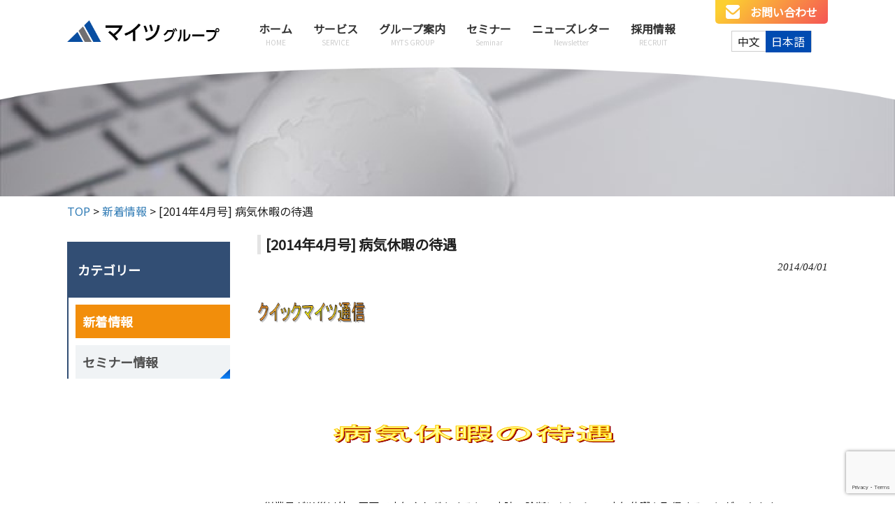

--- FILE ---
content_type: text/html; charset=UTF-8
request_url: https://myts.co.jp/news/2014/04/4912/
body_size: 36211
content:
<!DOCTYPE html>
<html lang="ja">
<head>
<!-- Google Tag Manager -->
<script>(function(w,d,s,l,i){w[l]=w[l]||[];w[l].push({'gtm.start':
new Date().getTime(),event:'gtm.js'});var f=d.getElementsByTagName(s)[0],
j=d.createElement(s),dl=l!='dataLayer'?'&l='+l:'';j.async=true;j.src=
'https://www.googletagmanager.com/gtm.js?id='+i+dl;f.parentNode.insertBefore(j,f);
})(window,document,'script','dataLayer','GTM-TZ8MSR');</script>
<!-- End Google Tag Manager -->

<meta charset="UTF-8">
<meta name="viewport" content="width=device-width, user-scalable=yes, maximum-scale=1.0, minimum-scale=1.0">
	<meta name="description" content="[2014年4月号] 病気休暇の待遇 | 株式会社マイツ - マイツグループは会計事務所系の専門家グループであり、お客様の会計税務、人事労務、経営に関するニーズに対して日本国内および中国へ幅広くサービス提供できるグループです。">
<link rel="shortcut icon" href="https://myts.co.jp/login_myts/wp-content/themes/myts_tpl/images/favicon.ico" type="image/x-icon"/>

<link rel="preconnect" href="https://fonts.googleapis.com">
<link rel="preconnect" href="https://fonts.gstatic.com" crossorigin>
<link href="https://fonts.googleapis.com/css2?family=Noto+Sans+JP&display=swap" rel="stylesheet">
<link href="https://fonts.googleapis.com/css2?family=Oswald&display=swap" rel="stylesheet">
<link rel="stylesheet" type="text/css" media="all" href="https://myts.co.jp/login_myts/wp-content/themes/myts_tpl/style.css?=202512101230">
<link rel="stylesheet" type="text/css" media="all" href="https://myts.co.jp/login_myts/wp-content/themes/myts_tpl/base.css?=202512101230">
<link rel="pingback" href="https://myts.co.jp/login_myts/xmlrpc.php">
<!--[if lt IE 9]>
<script src="https://myts.co.jp/login_myts/wp-content/themes/myts_tpl/js/html5.js"></script>
<script src="https://myts.co.jp/login_myts/wp-content/themes/myts_tpl/js/css3-mediaqueries.js"></script>
<![endif]-->

<script type="text/javascript" src="https://ajax.googleapis.com/ajax/libs/jquery/1.12.4/jquery.min.js"></script>
<script src="https://cdnjs.cloudflare.com/ajax/libs/apng-canvas/2.1.1/apng-canvas.min.js"></script>
<link rel="stylesheet" href="https://myts.co.jp/login_myts/wp-content/themes/myts_tpl/js/vegas.min.css">
<script src="https://myts.co.jp/login_myts/wp-content/themes/myts_tpl/js/vegas.min.js"></script>
<script src="https://myts.co.jp/login_myts/wp-content/themes/myts_tpl/js/script.js"></script>
<meta name='robots' content='index, follow, max-image-preview:large, max-snippet:-1, max-video-preview:-1' />

	<!-- This site is optimized with the Yoast SEO plugin v25.8 - https://yoast.com/wordpress/plugins/seo/ -->
	<title>[2014年4月号] 病気休暇の待遇 | 株式会社マイツ</title>
	<meta name="description" content="会計事務所系の専門家グループ　マイツグループへ。会計・税務・財務支援、国際税務支援、中国進出支援、経営支援、M＆A支援、人事労務支援などお任せ下さい。" />
	<link rel="canonical" href="https://myts.co.jp/news/2014/04/4912/" />
	<meta property="og:locale" content="ja_JP" />
	<meta property="og:type" content="article" />
	<meta property="og:title" content="[2014年4月号] 病気休暇の待遇 | 株式会社マイツ" />
	<meta property="og:description" content="会計事務所系の専門家グループ　マイツグループへ。会計・税務・財務支援、国際税務支援、中国進出支援、経営支援、M＆A支援、人事労務支援などお任せ下さい。" />
	<meta property="og:url" content="https://myts.co.jp/news/2014/04/4912/" />
	<meta property="og:site_name" content="株式会社マイツ" />
	<meta property="article:published_time" content="2014-03-31T23:00:00+00:00" />
	<meta name="author" content="myts@kbcjrkm" />
	<meta name="twitter:card" content="summary_large_image" />
	<meta name="twitter:label1" content="執筆者" />
	<meta name="twitter:data1" content="myts@kbcjrkm" />
	<script type="application/ld+json" class="yoast-schema-graph">{"@context":"https://schema.org","@graph":[{"@type":"Article","@id":"https://myts.co.jp/news/2014/04/4912/#article","isPartOf":{"@id":"https://myts.co.jp/news/2014/04/4912/"},"author":{"name":"myts@kbcjrkm","@id":"https://myts.co.jp/#/schema/person/8ff6009fb1b5c965f34b6618558b687d"},"headline":"[2014年4月号] 病気休暇の待遇","datePublished":"2014-03-31T23:00:00+00:00","mainEntityOfPage":{"@id":"https://myts.co.jp/news/2014/04/4912/"},"wordCount":17,"commentCount":0,"publisher":{"@id":"https://myts.co.jp/#organization"},"articleSection":["新着情報"],"inLanguage":"ja","potentialAction":[{"@type":"CommentAction","name":"Comment","target":["https://myts.co.jp/news/2014/04/4912/#respond"]}]},{"@type":"WebPage","@id":"https://myts.co.jp/news/2014/04/4912/","url":"https://myts.co.jp/news/2014/04/4912/","name":"[2014年4月号] 病気休暇の待遇 | 株式会社マイツ","isPartOf":{"@id":"https://myts.co.jp/#website"},"datePublished":"2014-03-31T23:00:00+00:00","description":"会計事務所系の専門家グループ　マイツグループへ。会計・税務・財務支援、国際税務支援、中国進出支援、経営支援、M＆A支援、人事労務支援などお任せ下さい。","breadcrumb":{"@id":"https://myts.co.jp/news/2014/04/4912/#breadcrumb"},"inLanguage":"ja","potentialAction":[{"@type":"ReadAction","target":["https://myts.co.jp/news/2014/04/4912/"]}]},{"@type":"BreadcrumbList","@id":"https://myts.co.jp/news/2014/04/4912/#breadcrumb","itemListElement":[{"@type":"ListItem","position":1,"name":"ホーム","item":"https://myts.co.jp/"},{"@type":"ListItem","position":2,"name":"[2014年4月号] 病気休暇の待遇"}]},{"@type":"WebSite","@id":"https://myts.co.jp/#website","url":"https://myts.co.jp/","name":"株式会社マイツ","description":"マイツグループは会計事務所系の専門家グループであり、お客様の会計税務、人事労務、経営に関するニーズに対して日本国内および中国へ幅広くサービス提供できるグループです。","publisher":{"@id":"https://myts.co.jp/#organization"},"potentialAction":[{"@type":"SearchAction","target":{"@type":"EntryPoint","urlTemplate":"https://myts.co.jp/?s={search_term_string}"},"query-input":{"@type":"PropertyValueSpecification","valueRequired":true,"valueName":"search_term_string"}}],"inLanguage":"ja"},{"@type":"Organization","@id":"https://myts.co.jp/#organization","name":"株式会社　マイツ","url":"https://myts.co.jp/","logo":{"@type":"ImageObject","inLanguage":"ja","@id":"https://myts.co.jp/#/schema/logo/image/","url":"https://myts.co.jp/login_myts/wp-content/uploads/2023/12/fabivon.png","contentUrl":"https://myts.co.jp/login_myts/wp-content/uploads/2023/12/fabivon.png","width":123,"height":77,"caption":"株式会社　マイツ"},"image":{"@id":"https://myts.co.jp/#/schema/logo/image/"}},{"@type":"Person","@id":"https://myts.co.jp/#/schema/person/8ff6009fb1b5c965f34b6618558b687d","name":"myts@kbcjrkm","image":{"@type":"ImageObject","inLanguage":"ja","@id":"https://myts.co.jp/#/schema/person/image/","url":"https://secure.gravatar.com/avatar/?s=96&d=mm&r=g","contentUrl":"https://secure.gravatar.com/avatar/?s=96&d=mm&r=g","caption":"myts@kbcjrkm"}}]}</script>
	<!-- / Yoast SEO plugin. -->


<link rel="alternate" type="application/rss+xml" title="株式会社マイツ &raquo; [2014年4月号] 病気休暇の待遇 のコメントのフィード" href="https://myts.co.jp/news/2014/04/4912/feed/" />
<link rel="alternate" title="oEmbed (JSON)" type="application/json+oembed" href="https://myts.co.jp/wp-json/oembed/1.0/embed?url=https%3A%2F%2Fmyts.co.jp%2Fnews%2F2014%2F04%2F4912%2F" />
<link rel="alternate" title="oEmbed (XML)" type="text/xml+oembed" href="https://myts.co.jp/wp-json/oembed/1.0/embed?url=https%3A%2F%2Fmyts.co.jp%2Fnews%2F2014%2F04%2F4912%2F&#038;format=xml" />
<style id='wp-img-auto-sizes-contain-inline-css' type='text/css'>
img:is([sizes=auto i],[sizes^="auto," i]){contain-intrinsic-size:3000px 1500px}
/*# sourceURL=wp-img-auto-sizes-contain-inline-css */
</style>
<style id='classic-theme-styles-inline-css' type='text/css'>
/*! This file is auto-generated */
.wp-block-button__link{color:#fff;background-color:#32373c;border-radius:9999px;box-shadow:none;text-decoration:none;padding:calc(.667em + 2px) calc(1.333em + 2px);font-size:1.125em}.wp-block-file__button{background:#32373c;color:#fff;text-decoration:none}
/*# sourceURL=/wp-includes/css/classic-themes.min.css */
</style>
<link rel='stylesheet' id='bogo-css' href='https://myts.co.jp/login_myts/wp-content/plugins/bogo/includes/css/style.css?ver=3.5.3' type='text/css' media='all' />
<link rel='stylesheet' id='contact-form-7-css' href='https://myts.co.jp/login_myts/wp-content/plugins/contact-form-7/includes/css/styles.css?ver=5.8.5' type='text/css' media='all' />
<link rel='stylesheet' id='jquery-ui-dialog-min-css-css' href='https://myts.co.jp/login_myts/wp-includes/css/jquery-ui-dialog.min.css?ver=6.9' type='text/css' media='all' />
<link rel='stylesheet' id='contact-form-7-confirm-plus-css' href='https://myts.co.jp/login_myts/wp-content/plugins/confirm-plus-contact-form-7/assets/css/styles.css?ver=20231220_012932' type='text/css' media='all' />
<link rel='stylesheet' id='slb_core-css' href='https://myts.co.jp/login_myts/wp-content/plugins/simple-lightbox/client/css/app.css?ver=2.9.4' type='text/css' media='all' />
<script type="text/javascript" src="https://myts.co.jp/login_myts/wp-includes/js/jquery/jquery.min.js?ver=3.7.1" id="jquery-core-js"></script>
<script type="text/javascript" src="https://myts.co.jp/login_myts/wp-includes/js/jquery/jquery-migrate.min.js?ver=3.4.1" id="jquery-migrate-js"></script>
<link rel="https://api.w.org/" href="https://myts.co.jp/wp-json/" /><link rel="alternate" title="JSON" type="application/json" href="https://myts.co.jp/wp-json/wp/v2/posts/4912" /><link rel="EditURI" type="application/rsd+xml" title="RSD" href="https://myts.co.jp/login_myts/xmlrpc.php?rsd" />
<link rel='shortlink' href='https://myts.co.jp/?p=4912' />
		<style type="text/css" id="wp-custom-css">
			.recruit_tbl table textarea, .contact_tbl table textarea {
	width: 100%;
	height: 30vh;
}
.alert-msg{
	margin-top: 3%;
	color: red;
	text-align: center;
}		</style>
		</head>
<body>
<!-- Google Tag Manager (noscript) -->
<noscript><iframe src="https://www.googletagmanager.com/ns.html?id=GTM-TZ8MSR"
height="0" width="0" style="display:none;visibility:hidden"></iframe></noscript>
<!-- End Google Tag Manager (noscript) -->

<header id="header" role="banner">
    <div class="inner">
  	<h1>
					マイツグループは会計事務所系の専門家グループであり、お客様の会計税務、人事労務、経営に関するニーズに対して日本国内および中国へ幅広くサービス提供できるグループです。			</h1>
	<div id="hd_box">

		<div class="logo">
			<a href="https://myts.co.jp/" title="株式会社マイツ" rel="home">
				<!--上記以外（日本語） -->
					<img src="https://myts.co.jp/login_myts/wp-content/themes/myts_tpl/images/headlogo.png?v=202201281730" alt="株式会社マイツ">
							</a>
		</div>

		<!--上記以外（日本語） -->
	    		<div class="hd_menu">
			  	<nav id="mainNav">
		    			<ul id="topnav"><li id="menu-item-43" class="menu-item menu-item-type-post_type menu-item-object-page menu-item-home"><a href="https://myts.co.jp/"><strong>ホーム</strong><br><span>HOME</span></a></li>
<li id="menu-item-45" class="menu-item menu-item-type-post_type menu-item-object-page menu-item-has-children"><a href="https://myts.co.jp/service/"><strong>サービス</strong><br><span>SERVICE</span></a>
<ul class="sub-menu">
	<li id="menu-item-7488" class="menu-item menu-item-type-post_type menu-item-object-page"><a href="https://myts.co.jp/service/">サービスTOP</a></li>
	<li id="menu-item-46" class="menu-item menu-item-type-post_type menu-item-object-page"><a href="https://myts.co.jp/service/kaikei/">会計・税務</a></li>
	<li id="menu-item-48" class="menu-item menu-item-type-post_type menu-item-object-page"><a href="https://myts.co.jp/service/ma/">日中クロスボーダーM&#038;A</a></li>
	<li id="menu-item-47" class="menu-item menu-item-type-post_type menu-item-object-page"><a href="https://myts.co.jp/service/zeimu/">国際税務</a></li>
	<li id="menu-item-50" class="menu-item menu-item-type-post_type menu-item-object-page"><a href="https://myts.co.jp/service/sinsyutu/">海外進出・企業再編</a></li>
	<li id="menu-item-49" class="menu-item menu-item-type-post_type menu-item-object-page"><a href="https://myts.co.jp/service/jinji/">人事労務</a></li>
	<li id="menu-item-51" class="menu-item menu-item-type-post_type menu-item-object-page"><a href="https://myts.co.jp/service/inbound/">インバウンド業務</a></li>
</ul>
</li>
<li id="menu-item-52" class="menu-item menu-item-type-post_type menu-item-object-page menu-item-has-children"><a href="https://myts.co.jp/group/"><strong>グループ案内</strong><br><span>MYTS GROUP</span></a>
<ul class="sub-menu">
	<li id="menu-item-7489" class="menu-item menu-item-type-post_type menu-item-object-page"><a href="https://myts.co.jp/group/">グループ案内TOP</a></li>
	<li id="menu-item-53" class="menu-item menu-item-type-post_type menu-item-object-page"><a href="https://myts.co.jp/group/about/">マイツとは</a></li>
	<li id="menu-item-54" class="menu-item menu-item-type-post_type menu-item-object-page"><a href="https://myts.co.jp/group/outline/">会社概要</a></li>
	<li id="menu-item-55" class="menu-item menu-item-type-post_type menu-item-object-page"><a href="https://myts.co.jp/group/message/">社長挨拶</a></li>
	<li id="menu-item-57" class="menu-item menu-item-type-post_type menu-item-object-page"><a href="https://myts.co.jp/group/officelist/">事業所一覧</a></li>
	<li id="menu-item-6465" class="menu-item menu-item-type-post_type menu-item-object-page"><a href="https://myts.co.jp/group/expansionsupport/">中国・アジア進出支援機構</a></li>
</ul>
</li>
<li id="menu-item-5691" class="menu-item menu-item-type-taxonomy menu-item-object-category menu-item-has-children"><a href="https://myts.co.jp/category/seminar/"><strong>セミナー</strong><br><span>Seminar</span></a>
<ul class="sub-menu">
	<li id="menu-item-7490" class="menu-item menu-item-type-taxonomy menu-item-object-category"><a href="https://myts.co.jp/category/seminar/">セミナーTOP</a></li>
	<li id="menu-item-7146" class="menu-item menu-item-type-taxonomy menu-item-object-category"><a href="https://myts.co.jp/category/seminar/seminar-movie/">セミナー動画</a></li>
</ul>
</li>
<li id="menu-item-5692" class="menu-item menu-item-type-taxonomy menu-item-object-category menu-item-has-children"><a href="https://myts.co.jp/category/newsletter/"><strong>ニューズレター</strong><br><span>Newsletter</span></a>
<ul class="sub-menu">
	<li id="menu-item-7422" class="menu-item menu-item-type-taxonomy menu-item-object-category"><a href="https://myts.co.jp/category/newsletter/">ニューズレターTOP</a></li>
	<li id="menu-item-7147" class="menu-item menu-item-type-taxonomy menu-item-object-category"><a href="https://myts.co.jp/category/newsletter/hiroyoshikun/">ひろよしくんのみみ</a></li>
	<li id="menu-item-7148" class="menu-item menu-item-type-taxonomy menu-item-object-category"><a href="https://myts.co.jp/category/newsletter/minikawaraban/">ミニかわら版</a></li>
	<li id="menu-item-7149" class="menu-item menu-item-type-taxonomy menu-item-object-category"><a href="https://myts.co.jp/category/newsletter/jp-myts/">JPマイツ通信</a></li>
	<li id="menu-item-7150" class="menu-item menu-item-type-taxonomy menu-item-object-category"><a href="https://myts.co.jp/category/newsletter/shanghai/">上海通信</a></li>
	<li id="menu-item-7151" class="menu-item menu-item-type-taxonomy menu-item-object-category"><a href="https://myts.co.jp/category/newsletter/cn-jinji/">中国人事労務通信</a></li>
	<li id="menu-item-7152" class="menu-item menu-item-type-taxonomy menu-item-object-category"><a href="https://myts.co.jp/category/newsletter/dairen/">大連通信</a></li>
	<li id="menu-item-10156" class="menu-item menu-item-type-taxonomy menu-item-object-category"><a href="https://myts.co.jp/category/newsletter/south-china/">華南通信</a></li>
	<li id="menu-item-12817" class="menu-item menu-item-type-taxonomy menu-item-object-category"><a href="https://myts.co.jp/category/newsletter/m-and-a/">日中クロスボーダーM&amp;Aコラム</a></li>
</ul>
</li>
<li id="menu-item-59" class="menu-item menu-item-type-post_type menu-item-object-page menu-item-has-children"><a href="https://myts.co.jp/recruit/"><strong>採用情報</strong><br><span>RECRUIT</span></a>
<ul class="sub-menu">
	<li id="menu-item-7491" class="menu-item menu-item-type-post_type menu-item-object-page"><a href="https://myts.co.jp/recruit/">採用情報TOP</a></li>
	<li id="menu-item-7145" class="menu-item menu-item-type-custom menu-item-object-custom"><a href="https://myts.co.jp/recruitinfo/">募集要項</a></li>
	<li id="menu-item-7144" class="menu-item menu-item-type-post_type menu-item-object-page"><a href="https://myts.co.jp/recruit/recruitform/">エントリーフォーム</a></li>
</ul>
</li>
</ul>				</nav>
			</div>
		
		<div class="hd_contactbtn">
			<a href="https://myts.co.jp/inquiry/" class="hd_ctbtn">
				<!--上記以外（日本語） -->
					<span>お問い合わせ</span>
				
			</a>
			<div class="hd_lng">
				<ul class="bogo-language-switcher"><li class="ja current first"><span class="bogoflags bogoflags-jp"></span> <span class="bogo-language-name"><a rel="alternate" hreflang="ja" href="https://myts.co.jp/news/2014/04/4912/" title="日本語" class="current" aria-current="page">日本語</a></span></li>
<li class="zh-CN zh last"><span class="bogoflags bogoflags-cn"></span> <span class="bogo-language-name">中文</span></li>
</ul>
			</div>
		</div>

		<nav id="s-navi" class="pcnone">
		  <dl class="acordion">
		  <dt class="trigger"></dt>
		  <div id="nav-drawer">
		    <input id="nav-input" type="checkbox" class="nav-unshown">
		    <label id="nav-open" for="nav-input"><span></span></label>
		    <label class="nav-unshown" id="nav-close" for="nav-input"></label>
		    <div id="nav-content">
		      <!--中身-->
		      <div class="hamburger-top">MENU<label class="cancel" for="nav-input"></label></div>

		<!--上記以外（日本語） -->
		      		        <div class="menu-smartphone-menu-container"><ul id="menu-smartphone-menu" class="menu"><li id="menu-item-7373" class="menu-item menu-item-type-post_type menu-item-object-page menu-item-home menu-item-7373"><a href="https://myts.co.jp/">トップページ</a></li>
<li id="menu-item-7374" class="menu-item menu-item-type-post_type menu-item-object-page menu-item-7374"><a href="https://myts.co.jp/service/">サービス</a></li>
<li id="menu-item-7375" class="menu-item menu-item-type-post_type menu-item-object-page menu-item-7375"><a href="https://myts.co.jp/group/">グループ案内</a></li>
<li id="menu-item-7378" class="menu-item menu-item-type-taxonomy menu-item-object-category menu-item-7378"><a href="https://myts.co.jp/category/seminar/">セミナー情報</a></li>
<li id="menu-item-7379" class="menu-item menu-item-type-taxonomy menu-item-object-category menu-item-7379"><a href="https://myts.co.jp/category/newsletter/">ニューズレター</a></li>
<li id="menu-item-7376" class="menu-item menu-item-type-post_type menu-item-object-page menu-item-7376"><a href="https://myts.co.jp/recruit/">採用情報</a></li>
<li id="menu-item-7377" class="menu-item menu-item-type-post_type menu-item-object-page menu-item-7377"><a href="https://myts.co.jp/inquiry/">お問い合わせ</a></li>
</ul></div>		
		      </div>
		    </div>
		    <!--中身ここまで-->
		  </dl>
		</nav>

  	</div>
    </div>
</header>   

<div class="fv_frontbg">
	
</div>

<div class="pageheader">
		<img src="https://myts.co.jp/login_myts/wp-content/themes/myts_tpl/images/pagetop_post.png" alt="[2014年4月号] 病気休暇の待遇" />
</div>
<div id="wrapper">
	<div class="inner">

	<div class="breadcrumbs" typeof="BreadcrumbList">
	    <!-- Breadcrumb NavXT 7.4.1 -->
<span property="itemListElement" typeof="ListItem"><a property="item" typeof="WebPage" title="Go to 株式会社マイツ." href="https://myts.co.jp" class="home" ><span property="name">TOP</span></a><meta property="position" content="1"></span> &gt; <span property="itemListElement" typeof="ListItem"><a property="item" typeof="WebPage" title="Go to the 新着情報 category archives." href="https://myts.co.jp/category/news/" class="taxonomy category" ><span property="name">新着情報</span></a><meta property="position" content="2"></span> &gt; <span property="itemListElement" typeof="ListItem"><span property="name" class="post post-post current-item">[2014年4月号] 病気休暇の待遇</span><meta property="url" content="https://myts.co.jp/news/2014/04/4912/"><meta property="position" content="3"></span>	</div>

<div id="column2">
	<section id="main">
				<section id="post-4912" class="content">	
	    <h3 class="heading">[2014年4月号] 病気休暇の待遇</h3>   
	    <article class="post_single">
	    <p class="dateLabel"><time datetime="2014-04-01">2014/04/01</time> </p>
				<p><span class="mt-enclosure mt-enclosure-image" style="display: inline"></p>
<p><img decoding="async" class="mt-image-none" style="height: 32px; width: 156px" alt="クイック　ロゴ.png" width="222" height="37" src="/data/newsletter/images/%E3%82%AF%E3%82%A4%E3%83%83%E3%82%AF%E3%80%80%E3%83%AD%E3%82%B4.png" /></p>
<p></span></p>
<p>&nbsp;</p>
<p>&nbsp;</p>
<p>&nbsp;　　　　　　　<img decoding="async" class="mt-image-none" style="height: 28px; width: 405px" alt="クイツク4.png" width="611" height="58" src="/data/newsletter/images/%E3%82%AF%E3%82%A4%E3%83%84%E3%82%AF4.png" /></p>
<p>&nbsp;<span style="color: #000000"> </span></p>
<p><span style="color: #000000">&nbsp;&nbsp; 従業員が労災以外の原因で病気やケガをすると、病院の診断にもとづいて病気休暇を取得することができます。</span></p>
<p><span style="color: #000000">ほかに、病気休暇とは別に医療期間という制度があります。病気休暇と医療期間の違いについても確認したいと思います。<br /></span>&nbsp;</p>
<p><strong>●病気休暇中の賃金</strong><img fetchpriority="high" decoding="async" class="mt-image-none" style="height: 159px; width: 544px" alt="クイツク2.png" width="833" height="196" src="/data/newsletter/images/%E3%82%AF%E3%82%A4%E3%83%84%E3%82%AF2.png" /></p>
<p>&nbsp;<span style="color: #000000">※病気休暇中の賃金が、前年度の上海市従業員平均賃金より高い場合は、上海市従業員平均賃金</span></p>
<p><span style="color: #000000">&nbsp;&nbsp;&nbsp; にて支給することができます。</span></p>
<p><span style="color: #000000">●医療期間<br />&nbsp; 医療期間とは、病気休暇中の期間のうち、法律により解雇が制限される一定の期間をいいます。<br />&nbsp; また、医療期間中に労働契約が満期を迎えた場合、法律により医療期間終了まで延長されます。</span></p>
<p><img loading="lazy" decoding="async" class="mt-image-none" style="height: 162px; width: 434px" alt="クイツク3.png" width="635" height="255" src="/data/newsletter/images/%E3%82%AF%E3%82%A4%E3%83%84%E3%82%AF3.png" /></p>
<p><span style="color: #000000">■上海市の特別規定<br />&nbsp; 上海の場合、医療期間は、自社での勤務1年目は3ヶ月、その後は勤務満1年毎に1ヶ月ずつ増加し、</span></p>
<p><span style="color: #000000">&nbsp;&nbsp;最長24ヶ月を限度とします。<br /></span>&nbsp;</p>
	       
			</article>
	  </section>
			  <div class="pagenav">
				<span class="prev"><a href="https://myts.co.jp/news/2014/03/4906/" rel="prev">&laquo; 前のページ</a></span>          
				<span class="next"><a href="https://myts.co.jp/news/2014/05/4918/" rel="next">次のページ &raquo;</a></span>
		</div>
	  	</section>
	<!-- / コンテンツ -->
	﻿<aside id="sub" class="gridWrapper">
	
	<!--上記以外（日本語） -->
		<section>		<div id="nav_menu-10" class="sidenavi"><h2 class="sidetitle">カテゴリー</h2><div class="menu-pri-archive-container"><ul id="menu-pri-archive" class="menu"><li id="menu-item-6169" class="menu-item menu-item-type-taxonomy menu-item-object-category current-post-ancestor current-menu-parent current-post-parent menu-item-6169"><a href="https://myts.co.jp/category/news/">新着情報</a></li>
<li id="menu-item-6170" class="menu-item menu-item-type-taxonomy menu-item-object-category menu-item-6170"><a href="https://myts.co.jp/category/seminar/">セミナー情報</a></li>
</ul></div></div>		</section>	
			
</aside></div><!-- 2カラム -->
	</div>
</div>
<!-- / WRAPPER -->


<!-- フッター -->
<footer id="footer">
	<div id="ft_top">
		<div class="inner">
		<!--上記以外（日本語） -->
			<h2><span>Contact</span>お問い合わせ</h2>
			<p class="ctr">ご相談・ご質問など、お気軽にお問い合わせください。</p>
			<div class="ftbox">
				<div>
					<h3>お電話でのお問い合わせ（代表）</h3>
					<p><span class="telicon pc_in">03-6261-5323</span><span class="telicon sp_in"><a href="tel:03-6261-5323">03-6261-5323</a></span></p>
					<p>受付時間　平日 9:00～18:00 </p>
				</div>
				<div>
					<h3>メールでのお問い合わせ</h3>
					<a href="https://myts.co.jp/inquiry/" class="rbtn"><span class="btn_mail">お問い合わせフォーム</span></a>
				</div>
			</div>
		
		</div>
	</div>
	<div id="ft_btm">
		<div class="inner">
			<div id="ft_navi">
				<div>

				<!--上記以外（日本語） -->
					<div class="menu-footernavi-container"><ul id="menu-footernavi" class="menu"><li id="menu-item-6203" class="menu-item menu-item-type-post_type menu-item-object-page menu-item-home menu-item-6203"><a href="https://myts.co.jp/">ホーム</a></li>
<li id="menu-item-6204" class="menu-item menu-item-type-post_type menu-item-object-page menu-item-6204"><a href="https://myts.co.jp/service/">サービス</a></li>
<li id="menu-item-6205" class="menu-item menu-item-type-post_type menu-item-object-page menu-item-6205"><a href="https://myts.co.jp/group/">グループ案内</a></li>
<li id="menu-item-6209" class="menu-item menu-item-type-taxonomy menu-item-object-category menu-item-6209"><a href="https://myts.co.jp/category/seminar/">セミナー</a></li>
<li id="menu-item-6210" class="menu-item menu-item-type-taxonomy menu-item-object-category menu-item-6210"><a href="https://myts.co.jp/category/newsletter/">ニューズレター</a></li>
<li id="menu-item-6207" class="menu-item menu-item-type-post_type menu-item-object-page menu-item-6207"><a href="https://myts.co.jp/recruit/">採用情報</a></li>
</ul></div>				

				</div>

				<!--上記以外（日本語） -->
					<div class="ft_subnavi">
						<a href="https://myts.co.jp/sitemap/">＞サイトマップ</a>
						<a href="https://myts.co.jp/privacy/">＞個人情報保護について</a>
					</div>
					<div><a href="https://myts.co.jp/inquiry/" class="ft_subbtn">お問い合わせ</a></div>
				
			</div>
			<p id="copyright">Copyright&copy; 2000-2025 MYTS Co., Ltd All Rights Reserved.</p>
		</div>
	</div>

	<!--上記以外（日本語） -->
			<div id="ft_spfix">
				<a href="tel:03-6261-5323"><span>お電話</span></a>
				<a href="https://myts.co.jp/inquiry/"><span>お問い合わせ</span></a>
			</div>

	
</footer>
<!-- / フッター -->

<script type="speculationrules">
{"prefetch":[{"source":"document","where":{"and":[{"href_matches":"/*"},{"not":{"href_matches":["/login_myts/wp-*.php","/login_myts/wp-admin/*","/login_myts/wp-content/uploads/*","/login_myts/wp-content/*","/login_myts/wp-content/plugins/*","/login_myts/wp-content/themes/myts_tpl/*","/*\\?(.+)"]}},{"not":{"selector_matches":"a[rel~=\"nofollow\"]"}},{"not":{"selector_matches":".no-prefetch, .no-prefetch a"}}]},"eagerness":"conservative"}]}
</script>
  <script>
    var thanksPage = {
      3509: 'https://myts.co.jp/inquiry/compleate/',
      7909: 'https://myts.co.jp/zh/inquiry/compleate/',
      3511: 'https://myts.co.jp/recruit/recruitform/entry-compleate/',
    };
   document.addEventListener( 'wpcf7mailsent', function( event ) {
     location = thanksPage[event.detail.contactFormId];
   }, false );
  </script><script type="text/javascript" src="https://myts.co.jp/login_myts/wp-content/plugins/contact-form-7/includes/swv/js/index.js?ver=5.8.5" id="swv-js"></script>
<script type="text/javascript" id="contact-form-7-js-extra">
/* <![CDATA[ */
var wpcf7 = {"api":{"root":"https://myts.co.jp/wp-json/","namespace":"contact-form-7/v1"}};
//# sourceURL=contact-form-7-js-extra
/* ]]> */
</script>
<script type="text/javascript" src="https://myts.co.jp/login_myts/wp-content/plugins/contact-form-7/includes/js/index.js?ver=5.8.5" id="contact-form-7-js"></script>
<script type="text/javascript" id="contact-form-7-confirm-plus-js-extra">
/* <![CDATA[ */
var data_arr = {"cfm_title_suffix":"\u78ba\u8a8d","cfm_btn":"\u78ba\u8a8d","cfm_btn_edit":"\u4fee\u6b63","cfm_btn_mail_send":"\u3053\u306e\u5185\u5bb9\u3067\u9001\u4fe1","checked_msg":"\u30c1\u30a7\u30c3\u30af\u3042\u308a"};
//# sourceURL=contact-form-7-confirm-plus-js-extra
/* ]]> */
</script>
<script type="text/javascript" src="https://myts.co.jp/login_myts/wp-content/plugins/confirm-plus-contact-form-7/assets/js/scripts.js?ver=20231220_012932" id="contact-form-7-confirm-plus-js"></script>
<script type="text/javascript" src="https://myts.co.jp/login_myts/wp-includes/js/jquery/ui/core.min.js?ver=1.13.3" id="jquery-ui-core-js"></script>
<script type="text/javascript" src="https://myts.co.jp/login_myts/wp-includes/js/jquery/ui/mouse.min.js?ver=1.13.3" id="jquery-ui-mouse-js"></script>
<script type="text/javascript" src="https://myts.co.jp/login_myts/wp-includes/js/jquery/ui/resizable.min.js?ver=1.13.3" id="jquery-ui-resizable-js"></script>
<script type="text/javascript" src="https://myts.co.jp/login_myts/wp-includes/js/jquery/ui/draggable.min.js?ver=1.13.3" id="jquery-ui-draggable-js"></script>
<script type="text/javascript" src="https://myts.co.jp/login_myts/wp-includes/js/jquery/ui/controlgroup.min.js?ver=1.13.3" id="jquery-ui-controlgroup-js"></script>
<script type="text/javascript" src="https://myts.co.jp/login_myts/wp-includes/js/jquery/ui/checkboxradio.min.js?ver=1.13.3" id="jquery-ui-checkboxradio-js"></script>
<script type="text/javascript" src="https://myts.co.jp/login_myts/wp-includes/js/jquery/ui/button.min.js?ver=1.13.3" id="jquery-ui-button-js"></script>
<script type="text/javascript" src="https://myts.co.jp/login_myts/wp-includes/js/jquery/ui/dialog.min.js?ver=1.13.3" id="jquery-ui-dialog-js"></script>
<script type="text/javascript" id="q2w3_fixed_widget-js-extra">
/* <![CDATA[ */
var q2w3_sidebar_options = [{"sidebar":"sidebar-1","use_sticky_position":true,"margin_top":100,"margin_bottom":50,"stop_elements_selectors":"#footer","screen_max_width":768,"screen_max_height":0,"widgets":["#nav_menu-10"]},{"sidebar":"ca-sidebar-6171","use_sticky_position":true,"margin_top":100,"margin_bottom":50,"stop_elements_selectors":"#footer","screen_max_width":768,"screen_max_height":0,"widgets":["#nav_menu-10"]},{"sidebar":"ca-sidebar-7349","use_sticky_position":true,"margin_top":100,"margin_bottom":50,"stop_elements_selectors":"#footer","screen_max_width":768,"screen_max_height":0,"widgets":["#nav_menu-13"]},{"sidebar":"ca-sidebar-5648","use_sticky_position":true,"margin_top":100,"margin_bottom":50,"stop_elements_selectors":"#footer","screen_max_width":768,"screen_max_height":0,"widgets":["#nav_menu-8"]},{"sidebar":"ca-sidebar-7688","use_sticky_position":true,"margin_top":100,"margin_bottom":50,"stop_elements_selectors":"#footer","screen_max_width":768,"screen_max_height":0,"widgets":["#nav_menu-20"]},{"sidebar":"ca-sidebar-3722","use_sticky_position":true,"margin_top":100,"margin_bottom":50,"stop_elements_selectors":"#footer","screen_max_width":768,"screen_max_height":0,"widgets":["#nav_menu-5"]},{"sidebar":"ca-sidebar-7632","use_sticky_position":true,"margin_top":100,"margin_bottom":50,"stop_elements_selectors":"#footer","screen_max_width":768,"screen_max_height":0,"widgets":["#nav_menu-17"]},{"sidebar":"ca-sidebar-5575","use_sticky_position":true,"margin_top":100,"margin_bottom":50,"stop_elements_selectors":"#footer","screen_max_width":768,"screen_max_height":0,"widgets":["#nav_menu-7"]},{"sidebar":"ca-sidebar-7634","use_sticky_position":true,"margin_top":100,"margin_bottom":50,"stop_elements_selectors":"#footer","screen_max_width":768,"screen_max_height":0,"widgets":["#nav_menu-18"]},{"sidebar":"ca-sidebar-3674","use_sticky_position":true,"margin_top":100,"margin_bottom":50,"stop_elements_selectors":"#footer","screen_max_width":768,"screen_max_height":0,"widgets":["#nav_menu-2"]},{"sidebar":"ca-sidebar-7636","use_sticky_position":true,"margin_top":100,"margin_bottom":50,"stop_elements_selectors":"#footer","screen_max_width":768,"screen_max_height":0,"widgets":["#nav_menu-19"]},{"sidebar":"ca-sidebar-3709","use_sticky_position":true,"margin_top":100,"margin_bottom":50,"stop_elements_selectors":"#footer","screen_max_width":768,"screen_max_height":0,"widgets":["#nav_menu-4"]},{"sidebar":"ca-sidebar-7554","use_sticky_position":true,"margin_top":100,"margin_bottom":50,"stop_elements_selectors":"#footer","screen_max_width":768,"screen_max_height":0,"widgets":["#nav_menu-15"]},{"sidebar":"ca-sidebar-5546","use_sticky_position":true,"margin_top":100,"margin_bottom":50,"stop_elements_selectors":"#footer","screen_max_width":768,"screen_max_height":0,"widgets":["#nav_menu-6"]},{"sidebar":"ca-sidebar-7592","use_sticky_position":true,"margin_top":100,"margin_bottom":50,"stop_elements_selectors":"#footer","screen_max_width":768,"screen_max_height":0,"widgets":["#nav_menu-16"]},{"sidebar":"ca-sidebar-7081","use_sticky_position":true,"margin_top":100,"margin_bottom":50,"stop_elements_selectors":"#footer","screen_max_width":768,"screen_max_height":0,"widgets":["#nav_menu-12"]},{"sidebar":"ca-sidebar-8083","use_sticky_position":true,"margin_top":100,"margin_bottom":50,"stop_elements_selectors":"#footer","screen_max_width":768,"screen_max_height":0,"widgets":["#nav_menu-23"]},{"sidebar":"ca-sidebar-7033","use_sticky_position":true,"margin_top":100,"margin_bottom":50,"stop_elements_selectors":"#footer","screen_max_width":768,"screen_max_height":0,"widgets":["#nav_menu-11"]},{"sidebar":"ca-sidebar-7692","use_sticky_position":true,"margin_top":100,"margin_bottom":50,"stop_elements_selectors":"#footer","screen_max_width":768,"screen_max_height":0,"widgets":["#nav_menu-21"]}];
//# sourceURL=q2w3_fixed_widget-js-extra
/* ]]> */
</script>
<script type="text/javascript" src="https://myts.co.jp/login_myts/wp-content/plugins/q2w3-fixed-widget/js/frontend.min.js?ver=6.2.3" id="q2w3_fixed_widget-js"></script>
<script type="text/javascript" src="https://www.google.com/recaptcha/api.js?render=6Les8TYpAAAAAHKlI6YgwFl_6FgNBGR155ZLMgeu&amp;ver=3.0" id="google-recaptcha-js"></script>
<script type="text/javascript" src="https://myts.co.jp/login_myts/wp-includes/js/dist/vendor/wp-polyfill.min.js?ver=3.15.0" id="wp-polyfill-js"></script>
<script type="text/javascript" id="wpcf7-recaptcha-js-extra">
/* <![CDATA[ */
var wpcf7_recaptcha = {"sitekey":"6Les8TYpAAAAAHKlI6YgwFl_6FgNBGR155ZLMgeu","actions":{"homepage":"homepage","contactform":"contactform"}};
//# sourceURL=wpcf7-recaptcha-js-extra
/* ]]> */
</script>
<script type="text/javascript" src="https://myts.co.jp/login_myts/wp-content/plugins/contact-form-7/modules/recaptcha/index.js?ver=5.8.5" id="wpcf7-recaptcha-js"></script>
<script type="text/javascript" id="slb_context">/* <![CDATA[ */if ( !!window.jQuery ) {(function($){$(document).ready(function(){if ( !!window.SLB ) { {$.extend(SLB, {"context":["public","user_guest"]});} }})})(jQuery);}/* ]]> */</script>
</body>
</html>

--- FILE ---
content_type: text/html; charset=utf-8
request_url: https://www.google.com/recaptcha/api2/anchor?ar=1&k=6Les8TYpAAAAAHKlI6YgwFl_6FgNBGR155ZLMgeu&co=aHR0cHM6Ly9teXRzLmNvLmpwOjQ0Mw..&hl=en&v=jdMmXeCQEkPbnFDy9T04NbgJ&size=invisible&anchor-ms=20000&execute-ms=15000&cb=7qsb8c37xvqj
body_size: 46659
content:
<!DOCTYPE HTML><html dir="ltr" lang="en"><head><meta http-equiv="Content-Type" content="text/html; charset=UTF-8">
<meta http-equiv="X-UA-Compatible" content="IE=edge">
<title>reCAPTCHA</title>
<style type="text/css">
/* cyrillic-ext */
@font-face {
  font-family: 'Roboto';
  font-style: normal;
  font-weight: 400;
  font-stretch: 100%;
  src: url(//fonts.gstatic.com/s/roboto/v48/KFO7CnqEu92Fr1ME7kSn66aGLdTylUAMa3GUBHMdazTgWw.woff2) format('woff2');
  unicode-range: U+0460-052F, U+1C80-1C8A, U+20B4, U+2DE0-2DFF, U+A640-A69F, U+FE2E-FE2F;
}
/* cyrillic */
@font-face {
  font-family: 'Roboto';
  font-style: normal;
  font-weight: 400;
  font-stretch: 100%;
  src: url(//fonts.gstatic.com/s/roboto/v48/KFO7CnqEu92Fr1ME7kSn66aGLdTylUAMa3iUBHMdazTgWw.woff2) format('woff2');
  unicode-range: U+0301, U+0400-045F, U+0490-0491, U+04B0-04B1, U+2116;
}
/* greek-ext */
@font-face {
  font-family: 'Roboto';
  font-style: normal;
  font-weight: 400;
  font-stretch: 100%;
  src: url(//fonts.gstatic.com/s/roboto/v48/KFO7CnqEu92Fr1ME7kSn66aGLdTylUAMa3CUBHMdazTgWw.woff2) format('woff2');
  unicode-range: U+1F00-1FFF;
}
/* greek */
@font-face {
  font-family: 'Roboto';
  font-style: normal;
  font-weight: 400;
  font-stretch: 100%;
  src: url(//fonts.gstatic.com/s/roboto/v48/KFO7CnqEu92Fr1ME7kSn66aGLdTylUAMa3-UBHMdazTgWw.woff2) format('woff2');
  unicode-range: U+0370-0377, U+037A-037F, U+0384-038A, U+038C, U+038E-03A1, U+03A3-03FF;
}
/* math */
@font-face {
  font-family: 'Roboto';
  font-style: normal;
  font-weight: 400;
  font-stretch: 100%;
  src: url(//fonts.gstatic.com/s/roboto/v48/KFO7CnqEu92Fr1ME7kSn66aGLdTylUAMawCUBHMdazTgWw.woff2) format('woff2');
  unicode-range: U+0302-0303, U+0305, U+0307-0308, U+0310, U+0312, U+0315, U+031A, U+0326-0327, U+032C, U+032F-0330, U+0332-0333, U+0338, U+033A, U+0346, U+034D, U+0391-03A1, U+03A3-03A9, U+03B1-03C9, U+03D1, U+03D5-03D6, U+03F0-03F1, U+03F4-03F5, U+2016-2017, U+2034-2038, U+203C, U+2040, U+2043, U+2047, U+2050, U+2057, U+205F, U+2070-2071, U+2074-208E, U+2090-209C, U+20D0-20DC, U+20E1, U+20E5-20EF, U+2100-2112, U+2114-2115, U+2117-2121, U+2123-214F, U+2190, U+2192, U+2194-21AE, U+21B0-21E5, U+21F1-21F2, U+21F4-2211, U+2213-2214, U+2216-22FF, U+2308-230B, U+2310, U+2319, U+231C-2321, U+2336-237A, U+237C, U+2395, U+239B-23B7, U+23D0, U+23DC-23E1, U+2474-2475, U+25AF, U+25B3, U+25B7, U+25BD, U+25C1, U+25CA, U+25CC, U+25FB, U+266D-266F, U+27C0-27FF, U+2900-2AFF, U+2B0E-2B11, U+2B30-2B4C, U+2BFE, U+3030, U+FF5B, U+FF5D, U+1D400-1D7FF, U+1EE00-1EEFF;
}
/* symbols */
@font-face {
  font-family: 'Roboto';
  font-style: normal;
  font-weight: 400;
  font-stretch: 100%;
  src: url(//fonts.gstatic.com/s/roboto/v48/KFO7CnqEu92Fr1ME7kSn66aGLdTylUAMaxKUBHMdazTgWw.woff2) format('woff2');
  unicode-range: U+0001-000C, U+000E-001F, U+007F-009F, U+20DD-20E0, U+20E2-20E4, U+2150-218F, U+2190, U+2192, U+2194-2199, U+21AF, U+21E6-21F0, U+21F3, U+2218-2219, U+2299, U+22C4-22C6, U+2300-243F, U+2440-244A, U+2460-24FF, U+25A0-27BF, U+2800-28FF, U+2921-2922, U+2981, U+29BF, U+29EB, U+2B00-2BFF, U+4DC0-4DFF, U+FFF9-FFFB, U+10140-1018E, U+10190-1019C, U+101A0, U+101D0-101FD, U+102E0-102FB, U+10E60-10E7E, U+1D2C0-1D2D3, U+1D2E0-1D37F, U+1F000-1F0FF, U+1F100-1F1AD, U+1F1E6-1F1FF, U+1F30D-1F30F, U+1F315, U+1F31C, U+1F31E, U+1F320-1F32C, U+1F336, U+1F378, U+1F37D, U+1F382, U+1F393-1F39F, U+1F3A7-1F3A8, U+1F3AC-1F3AF, U+1F3C2, U+1F3C4-1F3C6, U+1F3CA-1F3CE, U+1F3D4-1F3E0, U+1F3ED, U+1F3F1-1F3F3, U+1F3F5-1F3F7, U+1F408, U+1F415, U+1F41F, U+1F426, U+1F43F, U+1F441-1F442, U+1F444, U+1F446-1F449, U+1F44C-1F44E, U+1F453, U+1F46A, U+1F47D, U+1F4A3, U+1F4B0, U+1F4B3, U+1F4B9, U+1F4BB, U+1F4BF, U+1F4C8-1F4CB, U+1F4D6, U+1F4DA, U+1F4DF, U+1F4E3-1F4E6, U+1F4EA-1F4ED, U+1F4F7, U+1F4F9-1F4FB, U+1F4FD-1F4FE, U+1F503, U+1F507-1F50B, U+1F50D, U+1F512-1F513, U+1F53E-1F54A, U+1F54F-1F5FA, U+1F610, U+1F650-1F67F, U+1F687, U+1F68D, U+1F691, U+1F694, U+1F698, U+1F6AD, U+1F6B2, U+1F6B9-1F6BA, U+1F6BC, U+1F6C6-1F6CF, U+1F6D3-1F6D7, U+1F6E0-1F6EA, U+1F6F0-1F6F3, U+1F6F7-1F6FC, U+1F700-1F7FF, U+1F800-1F80B, U+1F810-1F847, U+1F850-1F859, U+1F860-1F887, U+1F890-1F8AD, U+1F8B0-1F8BB, U+1F8C0-1F8C1, U+1F900-1F90B, U+1F93B, U+1F946, U+1F984, U+1F996, U+1F9E9, U+1FA00-1FA6F, U+1FA70-1FA7C, U+1FA80-1FA89, U+1FA8F-1FAC6, U+1FACE-1FADC, U+1FADF-1FAE9, U+1FAF0-1FAF8, U+1FB00-1FBFF;
}
/* vietnamese */
@font-face {
  font-family: 'Roboto';
  font-style: normal;
  font-weight: 400;
  font-stretch: 100%;
  src: url(//fonts.gstatic.com/s/roboto/v48/KFO7CnqEu92Fr1ME7kSn66aGLdTylUAMa3OUBHMdazTgWw.woff2) format('woff2');
  unicode-range: U+0102-0103, U+0110-0111, U+0128-0129, U+0168-0169, U+01A0-01A1, U+01AF-01B0, U+0300-0301, U+0303-0304, U+0308-0309, U+0323, U+0329, U+1EA0-1EF9, U+20AB;
}
/* latin-ext */
@font-face {
  font-family: 'Roboto';
  font-style: normal;
  font-weight: 400;
  font-stretch: 100%;
  src: url(//fonts.gstatic.com/s/roboto/v48/KFO7CnqEu92Fr1ME7kSn66aGLdTylUAMa3KUBHMdazTgWw.woff2) format('woff2');
  unicode-range: U+0100-02BA, U+02BD-02C5, U+02C7-02CC, U+02CE-02D7, U+02DD-02FF, U+0304, U+0308, U+0329, U+1D00-1DBF, U+1E00-1E9F, U+1EF2-1EFF, U+2020, U+20A0-20AB, U+20AD-20C0, U+2113, U+2C60-2C7F, U+A720-A7FF;
}
/* latin */
@font-face {
  font-family: 'Roboto';
  font-style: normal;
  font-weight: 400;
  font-stretch: 100%;
  src: url(//fonts.gstatic.com/s/roboto/v48/KFO7CnqEu92Fr1ME7kSn66aGLdTylUAMa3yUBHMdazQ.woff2) format('woff2');
  unicode-range: U+0000-00FF, U+0131, U+0152-0153, U+02BB-02BC, U+02C6, U+02DA, U+02DC, U+0304, U+0308, U+0329, U+2000-206F, U+20AC, U+2122, U+2191, U+2193, U+2212, U+2215, U+FEFF, U+FFFD;
}
/* cyrillic-ext */
@font-face {
  font-family: 'Roboto';
  font-style: normal;
  font-weight: 500;
  font-stretch: 100%;
  src: url(//fonts.gstatic.com/s/roboto/v48/KFO7CnqEu92Fr1ME7kSn66aGLdTylUAMa3GUBHMdazTgWw.woff2) format('woff2');
  unicode-range: U+0460-052F, U+1C80-1C8A, U+20B4, U+2DE0-2DFF, U+A640-A69F, U+FE2E-FE2F;
}
/* cyrillic */
@font-face {
  font-family: 'Roboto';
  font-style: normal;
  font-weight: 500;
  font-stretch: 100%;
  src: url(//fonts.gstatic.com/s/roboto/v48/KFO7CnqEu92Fr1ME7kSn66aGLdTylUAMa3iUBHMdazTgWw.woff2) format('woff2');
  unicode-range: U+0301, U+0400-045F, U+0490-0491, U+04B0-04B1, U+2116;
}
/* greek-ext */
@font-face {
  font-family: 'Roboto';
  font-style: normal;
  font-weight: 500;
  font-stretch: 100%;
  src: url(//fonts.gstatic.com/s/roboto/v48/KFO7CnqEu92Fr1ME7kSn66aGLdTylUAMa3CUBHMdazTgWw.woff2) format('woff2');
  unicode-range: U+1F00-1FFF;
}
/* greek */
@font-face {
  font-family: 'Roboto';
  font-style: normal;
  font-weight: 500;
  font-stretch: 100%;
  src: url(//fonts.gstatic.com/s/roboto/v48/KFO7CnqEu92Fr1ME7kSn66aGLdTylUAMa3-UBHMdazTgWw.woff2) format('woff2');
  unicode-range: U+0370-0377, U+037A-037F, U+0384-038A, U+038C, U+038E-03A1, U+03A3-03FF;
}
/* math */
@font-face {
  font-family: 'Roboto';
  font-style: normal;
  font-weight: 500;
  font-stretch: 100%;
  src: url(//fonts.gstatic.com/s/roboto/v48/KFO7CnqEu92Fr1ME7kSn66aGLdTylUAMawCUBHMdazTgWw.woff2) format('woff2');
  unicode-range: U+0302-0303, U+0305, U+0307-0308, U+0310, U+0312, U+0315, U+031A, U+0326-0327, U+032C, U+032F-0330, U+0332-0333, U+0338, U+033A, U+0346, U+034D, U+0391-03A1, U+03A3-03A9, U+03B1-03C9, U+03D1, U+03D5-03D6, U+03F0-03F1, U+03F4-03F5, U+2016-2017, U+2034-2038, U+203C, U+2040, U+2043, U+2047, U+2050, U+2057, U+205F, U+2070-2071, U+2074-208E, U+2090-209C, U+20D0-20DC, U+20E1, U+20E5-20EF, U+2100-2112, U+2114-2115, U+2117-2121, U+2123-214F, U+2190, U+2192, U+2194-21AE, U+21B0-21E5, U+21F1-21F2, U+21F4-2211, U+2213-2214, U+2216-22FF, U+2308-230B, U+2310, U+2319, U+231C-2321, U+2336-237A, U+237C, U+2395, U+239B-23B7, U+23D0, U+23DC-23E1, U+2474-2475, U+25AF, U+25B3, U+25B7, U+25BD, U+25C1, U+25CA, U+25CC, U+25FB, U+266D-266F, U+27C0-27FF, U+2900-2AFF, U+2B0E-2B11, U+2B30-2B4C, U+2BFE, U+3030, U+FF5B, U+FF5D, U+1D400-1D7FF, U+1EE00-1EEFF;
}
/* symbols */
@font-face {
  font-family: 'Roboto';
  font-style: normal;
  font-weight: 500;
  font-stretch: 100%;
  src: url(//fonts.gstatic.com/s/roboto/v48/KFO7CnqEu92Fr1ME7kSn66aGLdTylUAMaxKUBHMdazTgWw.woff2) format('woff2');
  unicode-range: U+0001-000C, U+000E-001F, U+007F-009F, U+20DD-20E0, U+20E2-20E4, U+2150-218F, U+2190, U+2192, U+2194-2199, U+21AF, U+21E6-21F0, U+21F3, U+2218-2219, U+2299, U+22C4-22C6, U+2300-243F, U+2440-244A, U+2460-24FF, U+25A0-27BF, U+2800-28FF, U+2921-2922, U+2981, U+29BF, U+29EB, U+2B00-2BFF, U+4DC0-4DFF, U+FFF9-FFFB, U+10140-1018E, U+10190-1019C, U+101A0, U+101D0-101FD, U+102E0-102FB, U+10E60-10E7E, U+1D2C0-1D2D3, U+1D2E0-1D37F, U+1F000-1F0FF, U+1F100-1F1AD, U+1F1E6-1F1FF, U+1F30D-1F30F, U+1F315, U+1F31C, U+1F31E, U+1F320-1F32C, U+1F336, U+1F378, U+1F37D, U+1F382, U+1F393-1F39F, U+1F3A7-1F3A8, U+1F3AC-1F3AF, U+1F3C2, U+1F3C4-1F3C6, U+1F3CA-1F3CE, U+1F3D4-1F3E0, U+1F3ED, U+1F3F1-1F3F3, U+1F3F5-1F3F7, U+1F408, U+1F415, U+1F41F, U+1F426, U+1F43F, U+1F441-1F442, U+1F444, U+1F446-1F449, U+1F44C-1F44E, U+1F453, U+1F46A, U+1F47D, U+1F4A3, U+1F4B0, U+1F4B3, U+1F4B9, U+1F4BB, U+1F4BF, U+1F4C8-1F4CB, U+1F4D6, U+1F4DA, U+1F4DF, U+1F4E3-1F4E6, U+1F4EA-1F4ED, U+1F4F7, U+1F4F9-1F4FB, U+1F4FD-1F4FE, U+1F503, U+1F507-1F50B, U+1F50D, U+1F512-1F513, U+1F53E-1F54A, U+1F54F-1F5FA, U+1F610, U+1F650-1F67F, U+1F687, U+1F68D, U+1F691, U+1F694, U+1F698, U+1F6AD, U+1F6B2, U+1F6B9-1F6BA, U+1F6BC, U+1F6C6-1F6CF, U+1F6D3-1F6D7, U+1F6E0-1F6EA, U+1F6F0-1F6F3, U+1F6F7-1F6FC, U+1F700-1F7FF, U+1F800-1F80B, U+1F810-1F847, U+1F850-1F859, U+1F860-1F887, U+1F890-1F8AD, U+1F8B0-1F8BB, U+1F8C0-1F8C1, U+1F900-1F90B, U+1F93B, U+1F946, U+1F984, U+1F996, U+1F9E9, U+1FA00-1FA6F, U+1FA70-1FA7C, U+1FA80-1FA89, U+1FA8F-1FAC6, U+1FACE-1FADC, U+1FADF-1FAE9, U+1FAF0-1FAF8, U+1FB00-1FBFF;
}
/* vietnamese */
@font-face {
  font-family: 'Roboto';
  font-style: normal;
  font-weight: 500;
  font-stretch: 100%;
  src: url(//fonts.gstatic.com/s/roboto/v48/KFO7CnqEu92Fr1ME7kSn66aGLdTylUAMa3OUBHMdazTgWw.woff2) format('woff2');
  unicode-range: U+0102-0103, U+0110-0111, U+0128-0129, U+0168-0169, U+01A0-01A1, U+01AF-01B0, U+0300-0301, U+0303-0304, U+0308-0309, U+0323, U+0329, U+1EA0-1EF9, U+20AB;
}
/* latin-ext */
@font-face {
  font-family: 'Roboto';
  font-style: normal;
  font-weight: 500;
  font-stretch: 100%;
  src: url(//fonts.gstatic.com/s/roboto/v48/KFO7CnqEu92Fr1ME7kSn66aGLdTylUAMa3KUBHMdazTgWw.woff2) format('woff2');
  unicode-range: U+0100-02BA, U+02BD-02C5, U+02C7-02CC, U+02CE-02D7, U+02DD-02FF, U+0304, U+0308, U+0329, U+1D00-1DBF, U+1E00-1E9F, U+1EF2-1EFF, U+2020, U+20A0-20AB, U+20AD-20C0, U+2113, U+2C60-2C7F, U+A720-A7FF;
}
/* latin */
@font-face {
  font-family: 'Roboto';
  font-style: normal;
  font-weight: 500;
  font-stretch: 100%;
  src: url(//fonts.gstatic.com/s/roboto/v48/KFO7CnqEu92Fr1ME7kSn66aGLdTylUAMa3yUBHMdazQ.woff2) format('woff2');
  unicode-range: U+0000-00FF, U+0131, U+0152-0153, U+02BB-02BC, U+02C6, U+02DA, U+02DC, U+0304, U+0308, U+0329, U+2000-206F, U+20AC, U+2122, U+2191, U+2193, U+2212, U+2215, U+FEFF, U+FFFD;
}
/* cyrillic-ext */
@font-face {
  font-family: 'Roboto';
  font-style: normal;
  font-weight: 900;
  font-stretch: 100%;
  src: url(//fonts.gstatic.com/s/roboto/v48/KFO7CnqEu92Fr1ME7kSn66aGLdTylUAMa3GUBHMdazTgWw.woff2) format('woff2');
  unicode-range: U+0460-052F, U+1C80-1C8A, U+20B4, U+2DE0-2DFF, U+A640-A69F, U+FE2E-FE2F;
}
/* cyrillic */
@font-face {
  font-family: 'Roboto';
  font-style: normal;
  font-weight: 900;
  font-stretch: 100%;
  src: url(//fonts.gstatic.com/s/roboto/v48/KFO7CnqEu92Fr1ME7kSn66aGLdTylUAMa3iUBHMdazTgWw.woff2) format('woff2');
  unicode-range: U+0301, U+0400-045F, U+0490-0491, U+04B0-04B1, U+2116;
}
/* greek-ext */
@font-face {
  font-family: 'Roboto';
  font-style: normal;
  font-weight: 900;
  font-stretch: 100%;
  src: url(//fonts.gstatic.com/s/roboto/v48/KFO7CnqEu92Fr1ME7kSn66aGLdTylUAMa3CUBHMdazTgWw.woff2) format('woff2');
  unicode-range: U+1F00-1FFF;
}
/* greek */
@font-face {
  font-family: 'Roboto';
  font-style: normal;
  font-weight: 900;
  font-stretch: 100%;
  src: url(//fonts.gstatic.com/s/roboto/v48/KFO7CnqEu92Fr1ME7kSn66aGLdTylUAMa3-UBHMdazTgWw.woff2) format('woff2');
  unicode-range: U+0370-0377, U+037A-037F, U+0384-038A, U+038C, U+038E-03A1, U+03A3-03FF;
}
/* math */
@font-face {
  font-family: 'Roboto';
  font-style: normal;
  font-weight: 900;
  font-stretch: 100%;
  src: url(//fonts.gstatic.com/s/roboto/v48/KFO7CnqEu92Fr1ME7kSn66aGLdTylUAMawCUBHMdazTgWw.woff2) format('woff2');
  unicode-range: U+0302-0303, U+0305, U+0307-0308, U+0310, U+0312, U+0315, U+031A, U+0326-0327, U+032C, U+032F-0330, U+0332-0333, U+0338, U+033A, U+0346, U+034D, U+0391-03A1, U+03A3-03A9, U+03B1-03C9, U+03D1, U+03D5-03D6, U+03F0-03F1, U+03F4-03F5, U+2016-2017, U+2034-2038, U+203C, U+2040, U+2043, U+2047, U+2050, U+2057, U+205F, U+2070-2071, U+2074-208E, U+2090-209C, U+20D0-20DC, U+20E1, U+20E5-20EF, U+2100-2112, U+2114-2115, U+2117-2121, U+2123-214F, U+2190, U+2192, U+2194-21AE, U+21B0-21E5, U+21F1-21F2, U+21F4-2211, U+2213-2214, U+2216-22FF, U+2308-230B, U+2310, U+2319, U+231C-2321, U+2336-237A, U+237C, U+2395, U+239B-23B7, U+23D0, U+23DC-23E1, U+2474-2475, U+25AF, U+25B3, U+25B7, U+25BD, U+25C1, U+25CA, U+25CC, U+25FB, U+266D-266F, U+27C0-27FF, U+2900-2AFF, U+2B0E-2B11, U+2B30-2B4C, U+2BFE, U+3030, U+FF5B, U+FF5D, U+1D400-1D7FF, U+1EE00-1EEFF;
}
/* symbols */
@font-face {
  font-family: 'Roboto';
  font-style: normal;
  font-weight: 900;
  font-stretch: 100%;
  src: url(//fonts.gstatic.com/s/roboto/v48/KFO7CnqEu92Fr1ME7kSn66aGLdTylUAMaxKUBHMdazTgWw.woff2) format('woff2');
  unicode-range: U+0001-000C, U+000E-001F, U+007F-009F, U+20DD-20E0, U+20E2-20E4, U+2150-218F, U+2190, U+2192, U+2194-2199, U+21AF, U+21E6-21F0, U+21F3, U+2218-2219, U+2299, U+22C4-22C6, U+2300-243F, U+2440-244A, U+2460-24FF, U+25A0-27BF, U+2800-28FF, U+2921-2922, U+2981, U+29BF, U+29EB, U+2B00-2BFF, U+4DC0-4DFF, U+FFF9-FFFB, U+10140-1018E, U+10190-1019C, U+101A0, U+101D0-101FD, U+102E0-102FB, U+10E60-10E7E, U+1D2C0-1D2D3, U+1D2E0-1D37F, U+1F000-1F0FF, U+1F100-1F1AD, U+1F1E6-1F1FF, U+1F30D-1F30F, U+1F315, U+1F31C, U+1F31E, U+1F320-1F32C, U+1F336, U+1F378, U+1F37D, U+1F382, U+1F393-1F39F, U+1F3A7-1F3A8, U+1F3AC-1F3AF, U+1F3C2, U+1F3C4-1F3C6, U+1F3CA-1F3CE, U+1F3D4-1F3E0, U+1F3ED, U+1F3F1-1F3F3, U+1F3F5-1F3F7, U+1F408, U+1F415, U+1F41F, U+1F426, U+1F43F, U+1F441-1F442, U+1F444, U+1F446-1F449, U+1F44C-1F44E, U+1F453, U+1F46A, U+1F47D, U+1F4A3, U+1F4B0, U+1F4B3, U+1F4B9, U+1F4BB, U+1F4BF, U+1F4C8-1F4CB, U+1F4D6, U+1F4DA, U+1F4DF, U+1F4E3-1F4E6, U+1F4EA-1F4ED, U+1F4F7, U+1F4F9-1F4FB, U+1F4FD-1F4FE, U+1F503, U+1F507-1F50B, U+1F50D, U+1F512-1F513, U+1F53E-1F54A, U+1F54F-1F5FA, U+1F610, U+1F650-1F67F, U+1F687, U+1F68D, U+1F691, U+1F694, U+1F698, U+1F6AD, U+1F6B2, U+1F6B9-1F6BA, U+1F6BC, U+1F6C6-1F6CF, U+1F6D3-1F6D7, U+1F6E0-1F6EA, U+1F6F0-1F6F3, U+1F6F7-1F6FC, U+1F700-1F7FF, U+1F800-1F80B, U+1F810-1F847, U+1F850-1F859, U+1F860-1F887, U+1F890-1F8AD, U+1F8B0-1F8BB, U+1F8C0-1F8C1, U+1F900-1F90B, U+1F93B, U+1F946, U+1F984, U+1F996, U+1F9E9, U+1FA00-1FA6F, U+1FA70-1FA7C, U+1FA80-1FA89, U+1FA8F-1FAC6, U+1FACE-1FADC, U+1FADF-1FAE9, U+1FAF0-1FAF8, U+1FB00-1FBFF;
}
/* vietnamese */
@font-face {
  font-family: 'Roboto';
  font-style: normal;
  font-weight: 900;
  font-stretch: 100%;
  src: url(//fonts.gstatic.com/s/roboto/v48/KFO7CnqEu92Fr1ME7kSn66aGLdTylUAMa3OUBHMdazTgWw.woff2) format('woff2');
  unicode-range: U+0102-0103, U+0110-0111, U+0128-0129, U+0168-0169, U+01A0-01A1, U+01AF-01B0, U+0300-0301, U+0303-0304, U+0308-0309, U+0323, U+0329, U+1EA0-1EF9, U+20AB;
}
/* latin-ext */
@font-face {
  font-family: 'Roboto';
  font-style: normal;
  font-weight: 900;
  font-stretch: 100%;
  src: url(//fonts.gstatic.com/s/roboto/v48/KFO7CnqEu92Fr1ME7kSn66aGLdTylUAMa3KUBHMdazTgWw.woff2) format('woff2');
  unicode-range: U+0100-02BA, U+02BD-02C5, U+02C7-02CC, U+02CE-02D7, U+02DD-02FF, U+0304, U+0308, U+0329, U+1D00-1DBF, U+1E00-1E9F, U+1EF2-1EFF, U+2020, U+20A0-20AB, U+20AD-20C0, U+2113, U+2C60-2C7F, U+A720-A7FF;
}
/* latin */
@font-face {
  font-family: 'Roboto';
  font-style: normal;
  font-weight: 900;
  font-stretch: 100%;
  src: url(//fonts.gstatic.com/s/roboto/v48/KFO7CnqEu92Fr1ME7kSn66aGLdTylUAMa3yUBHMdazQ.woff2) format('woff2');
  unicode-range: U+0000-00FF, U+0131, U+0152-0153, U+02BB-02BC, U+02C6, U+02DA, U+02DC, U+0304, U+0308, U+0329, U+2000-206F, U+20AC, U+2122, U+2191, U+2193, U+2212, U+2215, U+FEFF, U+FFFD;
}

</style>
<link rel="stylesheet" type="text/css" href="https://www.gstatic.com/recaptcha/releases/jdMmXeCQEkPbnFDy9T04NbgJ/styles__ltr.css">
<script nonce="4w9arMu03erha-OC5DiIbA" type="text/javascript">window['__recaptcha_api'] = 'https://www.google.com/recaptcha/api2/';</script>
<script type="text/javascript" src="https://www.gstatic.com/recaptcha/releases/jdMmXeCQEkPbnFDy9T04NbgJ/recaptcha__en.js" nonce="4w9arMu03erha-OC5DiIbA">
      
    </script></head>
<body><div id="rc-anchor-alert" class="rc-anchor-alert"></div>
<input type="hidden" id="recaptcha-token" value="[base64]">
<script type="text/javascript" nonce="4w9arMu03erha-OC5DiIbA">
      recaptcha.anchor.Main.init("[\x22ainput\x22,[\x22bgdata\x22,\x22\x22,\[base64]/[base64]/[base64]/[base64]/[base64]/[base64]/[base64]/[base64]/[base64]/[base64]/[base64]/[base64]/[base64]/[base64]/[base64]\\u003d\\u003d\x22,\[base64]\\u003d\x22,\x22wqjCkHYHwpHCicK9WcOjwpvDgE4aJDDCtcKyw57Co8K6AgNJaTE3c8KnwrvChcK4w7LClX7DoiXDiMKaw5nDtWZTX8K8WMOCcF9zVcOlwqgDwpwLQkrDr8OeRg9UNMK2wo/CjwZvw4lRFHEaRlDCvETCjsK7w4bDl8OQAAfDrsKQw5LDisKWCDdKE0fCq8OFUEnCsgsZwrlDw6JUB2nDtsO5w7pOF0p3GMKpw71HEMK+w4lNLWZbKTLDlVU6RcOlwppxwpLCr0PCnMODwpFXdsK4b0BdM14YwrXDvMOfYMKww5HDjAV/VWDCpHkewp9Sw6HClW9lUAhjwrLCgDsSeVYlAcOGDcOnw5k3w47DhgjDj3ZVw7/Dtg83w4XCoCsEPcOtwoVCw4DDuMOOw5zCosK0D8Oqw4fDr3kfw5Fmw4B8DsKlNMKAwpA9ZMOTwoo2wpQBSMOpw7w4Fw/DucOOwp8bw7YiTMKdG8OIwrrCm8OYWR1EWD/CuT3CjTbDnMKFYsO9wp7CgsOfBAIlHQ/[base64]/CgcOuJMKvY8KowrrCoz7CocKGdMKaIVY1w6DDusKYw44SOcKQw4fCtSjDvMKWM8Kkw6Bsw73Cp8OmwrzClR8cw5Qow53Dk8O6NMKbw6zCv8Kud8OPKAJZw6ZZwpxVwq/DiDTCnMOsNz00w7jDmcKqWjALw4DCtsOlw4AqwqXDg8OGw4zDkU16e3XCrhcAwpPDrsOiETjCpcOORcKDHMOmwrrDvjt3wrjCulw2HXjDucO0eVlpdR9nwplBw5N/MMKWesK3dTsIKgrDqMKGWj0zwoE8w4F0HMOxUEM8wq/DrTxAw4XCgWJUwr3CusKTZDxmT2ciDx0VwrLDkMO+wrZ8wqLDiUbDuMKyJMKXJ3nDj8KOQ8KAwobCiC7ClcOKQ8K9TH/CqRzDgMOsJArCoDvDs8Kxb8KtJ18/flZCJmnCgMKAw78wwqV2BBFrw4TCgcKKw4bDjcKaw4PCgicjOcOBNT3DgAZNw4HCgcOPfcOpwqfDqSzDn8KRwqRcD8KlwqfDosOneSgfe8KUw6/[base64]/CiGQow6/DvD7DtcKiYzrCksOBw4wUD8OyGMOPWkDCpREtwrzDozfCrcKDw4PDnsK7fl5SwrZ/[base64]/CrFN+YcKKw6dsJMO9GmIpwr/DqcKLCQZtesODf8KrwqzCgwnCsSg3HEZ7wrjCtWjCoF/[base64]/CiSHDkmHChsKaTWfDlMOoa8Kbw6BBVwAYcwjDh8OnSzbDiGcVOSlwf1HCo0HDpsKsIsO2JsKVXkDDtDPCqBfCsExdwoQdWsOEbMOEwrbDlG8qSWrCg8KoLyd5w65vwqgEw4w/[base64]/DoCB6EiltJV3Dq8OYLmPDjsKQOcK8B09uM8Kww4xhbMKFw4F+w5HCpgTCv8KnYUvCjjzDmnzDh8KEw7JZR8K5wo3Dn8OUEcOew7/DqMOiwoB2wrTDkcOzFDkQw4rDvkA0TSfCv8OvHsOSKAEnYMKEO8KtYGYcw70vDjrCvjXDu3/ClsKpIcO4NMKXw5xafmZ5w5FyNcOWXyYKdDrCrsOGw6INF0xqwotqwpbDpxDCtsOVw4nDvGEeJTswfEk5w7J0wq1Rw40vD8OxccOsSsKddnw/Yg/Cn3A+esOCfj4FwqPCkiFDwofDoU7CuErDmMKNwrjCoMO7PcOIVsOtBXvDtHTCpMOiw6jDk8KNORrCg8KoTcK7wqPDqTHDt8KYesK1ChUtbB5nOcKowoPCj3nCiMOzJ8O4w4LCoBrDpcOcw44ZwqN3w6onF8KhNGbDh8KHw6bCk8Ojw5QDwrMEEBPDrVMiRcOFw4/CtXnDjsOkbsOldcKhwo9iw6/DuSvDilh0ZcKEYcKcJWd/IMKyV8K8wrYGM8ONdFfDoMK9wpDDnsK+a0PDoG8CYcOaK0XDssOrw5BGw5x7OS8lSMKiA8Kfw6fCuMOTw4fCksO0w7fCq3DDqcO4w5RDGRrCvGzCusO9WMOLw6TDrlJdw7DDoRogwpjDhm7DjiUhc8OjwqFEw4R1w5/[base64]/[base64]/DlMOcw7hgEsOvw4XDqgklY8KDwqEcwqg2SsKlccOxw5tnfWAZw70dw4ExPBolw6UQw41RwoZzw5kLDgIIXzR9w7YACj9kOcOxakXDiXx5Gllfw51dfMKbd2LDolHDmHcrf0/Dn8ODwoxGdyvCnE7DhH/[base64]/DnMKoOkDDnsKcw6/CgsOHXCPCqRQbEMORI2nCkcOMw4YsBMK6w6hhLcKBOcKxw7fCpsOkwq7CrsOkw6tWdMOawpg9LBo7wpvCsMKHBxNFKTtpwpNdwotiY8OWR8K2w4heOMKZwqNuw7N4wobDozstw5Ndw6sQEXc1wqzCimxiW8O/wrh+w4oNw6d9UsObw7DDuMKEw4MuV8OVLUHDpnnDt8ODwqTDuUvCqm/DrsKOw7bCkRjDpy3DpDvDq8KJwqjCmcOFEMKjw7Y7IcOOPMKlPMOGGsKVw5www4oYw6rDqMKQwphZOcKFw4rDnD1KT8KFwqhkwqQlw7tYw69ibMKcCMOvQ8O1dhQraQYhYgvDmD/Dt8KcI8OowrRUTSwwD8ObwrjDnGnDgQl1X8O7wq/Ct8OtwoXDqsOBE8K/w5vCqSDDp8OVwqTDlng/P8OHwopqwoM+wqRHw6UdwrIrwoByAFlgMMKNW8Kyw4xJIMKJwqbDrcOew4XDg8KjWcKeCBjDu8KydTB4AcKoZiDDk8K7P8OmGg4jE8OiQyY7w6XDhGQgdsKQwqMJw5bCjMOSwq7CrcKQwpjCkA/CgQHCjsKkJC4CaCA6w47ChE/DiB/[base64]/Dtlsow77DvBwywqNww6/[base64]/wonDrcK5GcKDw6lwNsOmUCvDrQrCqcK1E8Obw7/ChcObw49GT3oWw7pqKDvDtcO7w7lAeSjDpzfCj8KgwoZAQzUYwpTClgE4wqEgDAfDucOmw6/CtUZJw4VDwpHCsTbDtiBWw7/DghTDnMKbw7k4Q8KwwrrCmlzCpUnDssKNwp8BekM4w7MNwq4dbcOuBMOZwqfDthvCjGXCv8KLYQxVXsKMwoTCpMOIwr7DhsKJBjYDAirDljHCqMKbSW0RU8KSf8K5w7LDocOJdMK0wrcWRsKwwqxCCcOrwqLDjSFawo/[base64]/DrivCgCo7VxHCoMOVUcKbwqUcw7sBYMKbwqTDu1nDkTx5w4AMLMOKX8KRw7PCj0t3w7l7ZC/ChcKtw7DChGbDg8O1wrpxw54VH0nDlTARc03DjWjChMOIWMOJPcKAw4HCl8O4wrwrOcOOwowPaXTDtsO5IxXCmCEdNkHDk8OYw7DDqcOdwr8iwp/CqsOZw75ew7xVw6Efw5XDqClFw7k6wrwOw6kWRMKNb8KoLMKgwosNBcKCw6JIe8ONwqYNwqdDw4c/[base64]/e8K6dAHDrsKvwoJ5fSjDjMKsXmpjwoEgTcOsw4cXw6XCgyLCqQTCgxnDgsK3P8KAwrXDtxvDkMKVwpfClH9TDMK1F8KJw6zDmXrDl8KkVsKbw4LClsK0I1lGwr/CiXjDqzXDvnc/QsO6cFZoOMKww5/CiMKnZ3bCminDvBHCgMK2w5drwrsXXcOAwqnDmcKMw7klwpoxBcOqKEI4wqYtbV/DrsOXXMK6w5LCkHoOKirDixfDjsKzw5jCo8OZwr7CqzA4w7DCknfDlsK1wqo3wofCrx16ccKCF8K5w4bCo8O5clfCsnFfw4HCu8OSwopIw4LDi3HDosKvRi8ELwgIKDU9asKdw5fCtQN1aMOgwpYzDsKDZn7CocOaw57CvcOLwqhAKnw7PEU/SUp1VcOnw78ZCQDCqMKBC8Otw4Y2flXDklfCv1PDn8KNw5LDl0VDVUsLw7c3KhDDvR1+wqECB8K2w6XDsVLCvcOhw4V4wqPCkcKPdMK1R2nCkcO4w5/Do8OOTcOKw7XCkcO+w4YrwodhwqxkwoDCjcKLwokYwojDrsObw5PClxQaFsO3WsObQm3CgXoNw5bDviArw6bCtndtwp1EwrjCsAbCuF92DMKYwp5VLsOQLsKnH8KXwphxw5zCljbChcOCNGwBH2/DrV/CtAdEwqQjUMO9ED9idcOZw6rCn3xkw7txwoTCnwBsw4zDs2xKTRzCgcOOw5w0W8O6w5PChcODwpVsK1DCt3oQHS4QLcOya0NUXEDCjsOwFRhIQA9Pw4PCrcKswp7CnMO+J05SfsKkw5YGwrwew6HDu8KTOj7DlzRYesOFehDCjMK+IDTDvMO5IsKuwqd8wrzDnA/DvnPCnADCpmbCnAPDnsKNNlsmw4psw4YqJ8K0RMOVMQxUGi7DmB3DpUvCk3DDpjHClcKZw5tCw6TCkMO3Lg/DoArCisODAQDDjVTDlMOiw5w1LcK0HmE6w7HCjkLChxrDiMOzX8OvwrfCph0cHSTCgXbDnSXCqzwSJ23CvcOQw5wJw7DDscOodR3CpWF+ZFvClcK3wrrDkBHDpMOLTlTDhcOyOSNWw6Ecwo/DmsKdYVjDssOyNBIZRsKCFzXDsiPCtMOCH2vClwkUBMOMw7/CqMKEKcOXw5nCjxV+wrJvwrFaHCvCkMO/[base64]/wpbDgmnDjsKQWcOfw7cvMgRWKj/DvxF6wrvDiMO6BWTDvsKAGRFCJsOCw5HDpsK7w5fCqDLCrcOcC2jCh8KEw6w6wqPCnTnCnsKdCMOdw4hleUkLw5bCqxpGMC/CiglmETgtwr1aw7PDqcKAw6ASOmBgFRh5wpjDuX3ChlwYDcOOECTDj8OaRCrDhkTDpcKYaENyIcKFw53DoVc6w6nCsMO/XcOmw5jCncOqw5xsw5jDp8OxWz7CpBlaw7fDmsKYw6g+fl/Dq8O8YMOEw5FEJcKPw6PCg8OOwp3Ci8OlAcKYwrjDvsKEfRk1YSRwFTMmwq4xSTlnJm4zSsKQK8OfAFLDq8OEAxguw7rDgjHCmcKvPcOpHsOhwq/CmX83CQBqw5dsNsKCw50OLcObw5vDnWzCgC5ew5DDrWUbw5dVMGNgwpfClcOQEz7DrMKZNcOkbcKVTcKYwr7Cv0DDpcKVPcOMEkjDqiTCicOEw6HCrg1vdMOdwoRxMGNGf1HCnl04U8KVw4hHwpMjbFfCgEjDr3E3wrlzw5XDlMKJwq/[base64]/CsFpqBE/[base64]/w7U8wrPDvC9LacOxwpTDnsOkI8OPdjd7dm4zainCncOPQcOsR8O8w5FyccOuPsOkfsKnEsKQw5TCmg3DmkR5RwfCisK9US/[base64]/DqDh+wrprfsOqwqrCpzACRcOHwoN5EsOVwpJBw4vCg8KBFD7ClMKjRXLDiSwSw48OTsKZa8KhFcK2w5ERw5zCrAZww6Itw4ksw7MFwqFCccKSNVFWwop+woB+Cg7CosOlw6/CqSEow4hpeMOVw7nDp8OwXBZUw5jCsUPCqAzDt8KtQzBPwrbCoUBOw6XCjStEW1DDncOowoMzwr/Dk8OOwrwNwo0GJMOXw7DDiUfCtMOgw7nCkMO3wpcYw68uXmLDhDlkw5N7w7lqWlvCuwEZO8OZchA7eS3DtsKLwpvCniLDqcOzw7oHEcKUM8O/wqoxwq7CmcKcZMKJw40qw6Egw5JZXnLDjhtkwqFTwowXwp/CqcOuAcOTw4LDuHAiwrM9fMK4GE3DhRNNw4YCJl82w57Cq1tidsKMQMOuV8KkJ8KwbGDCiATDicOBBcOXGQvCt3rDt8KcPcOEw5NRcsK5VcKiw7nCu8OPwpENY8O/wqbDugPCj8OlwrvDtcO3NExoNALDkG7DnCkMC8KBGw7Ds8Khw5o5Dy0FwrTCncK1cxzCullsw4PCiDhdc8KuU8O6w5FWwqZkTQQ6woLCvCfCrsOLG2YkWwQMDmXCqsK3dxnChm/CvQFhdMK0w5TDmMKYAis5wrs3wofDsgY4f1zCky4bwoJjwqxnaRBhNsO1wprCgsKUwp5NwqTDpcKTIxLCvsO+wox/wpTCiDHCjMOBHhDCrMK/w6BYw4kdwovCqcKVwo8Dw47Cv0DDqMOJwrFOaxPDsMKaPHfDvHVsYVvDrsKpCcKSG8K+w55FL8OFw75QGDRyJQbDsggkNUtBwrlUD0o3XWcZVG9mw75pw65SwpoSwo/[base64]/DvwEswpdGw4zDisOjwqh+wrDCu8KHQMKaXsKiYsK0TnTDh3xBwovDlUtsUm7ClcOIQX1zDsOBMsKOw4tpT1fDkMKsKcO7dizDg3nCtcKWw5DClHl6wrUAwpNZw5fDiCbCs8KDN0g+woowwpTDisK+wobCqcOiwqxewr/[base64]/CocKqwpnClxXCi8Omw67Dn8KuwrQTw5QmCcOcwovDvMO/[base64]/CkTXDr8ONDcO/AzgEw51XwrzCuRbDuWYQGsKcDGbCjXAOwqAKIW3DiwLDun7CoW/Cq8OCw5nDo8OPwqTCqmbDuXHDhMORwotJOcKqw78kw6vCjWFgwq5wLRXDkFvDiMKJwog3LlbCtHrDucKXEm/[base64]/RSltUMKKAGQVwofCpcK2w7LCrcO/WsKVKVxeSjR0a2VWCsOwCsKrw5rCucKMwrdQworCk8Ojw5p9TsOTbsKULcO4w74fw6zCu8OMwofDqMOhwp8DGkzCoU/DgcOeVlrCnMK7w5PDviPDoFXDg8KdwoJheMKvU8O+w7vCtyjDoQ5kwo/DgMKKecOzw5/CoMKBw7RhOsOWw5fDvMKRdMKDwrBrR8KGWDrDi8KDw63ClSYdw73Di8KwZUDCrHTDjsKXw6NIw5UmPsKjw7tUXcKuUjvChsO8GjDClkLClAMNQMOfaG/Dp0LCtDjCoVnDgVvCjlwOa8KvQcKCwp/DqMKKwoXDpCfDo1DDpmTCnsK8w5shChPDjRbCkgjCpcKmR8Krw7JDwrpwRMKVbzJBwodkeGJ4wpXDnsOkK8KEJjbDhVLDtMOvwqLCjnVbwpnDlynDt3ARRy/Dp0p/[base64]/Dv1MgbijCmhPChMOEK8KWPcOgaDlnw4U9w7zDrFpfw73CpT0WbcOZaTXDq8O2AcKNflBpS8O2w7MSwqIOw5PDo0HDuhNpwocSXEPDncO5wo3DnsOxwo4pdHkLw41Ww4/[base64]/DjMOMw6kKWsKyBVIrSjvCmT0vw6t4ORtAw4LCj8KRw77Cu300w7DDgMOJNw3CgMOjwr/[base64]/Dt1YZAsKywpgQw5AjMnPCikZKe30ZQDTCqXNkVD3DlwzDrF4Gw6/DknJhw7rCmsK4aipgwpPCosKaw59uwq1Bw5R4dsOfwoTCr2jDrgLCvXNpwrvDliTDq8KfwoVQwoU2WcKbworCk8KYwoBLw7xaw4PDgi/Cj0ZXRjTCocO7w7TCtsKgGsOww4rDh2HDqsOQbMKjGWsRw5TCqMOWYVItbsODAjYYwpUdwqUBwpwQVcOjMA7CrsK4wqA5SMK+WhZ/w7R4wqjCoBhWYsO9A0zCnsKCNHrCusOODzlQwrxJwr0BfMKow73Cg8OpO8OAXikLw6rDgsOcw71RB8KKwpEqwoHDrSNcBsOcbwnDuMOfchTDoELCh3jCmcKVwpfCqcOqDhTDisOfExY/wpEAUGZTw5laQ23CvzbDlBQXNMOYacKDw4HDj2XDiMKPw7bDjljCsizDnGLDpsKsw7RXwr8rC0lMB8K3wo3DrCDCucO9w5jCsh5uN3NxczvDiEtew7nDoAptw4A3dkLDm8K9w67DosK9fz/CtVDCl8K1AcKvYX0nw7nDo8OuwoTDr3ksI8OqMMOowpvCmTPCozrDr0/CgxfCvRZSLsKTMl1yGQkrwpVeWcOjw6EmR8KDcBIeVnbDgkLCpMK6LwvCkAEFIcKbcmrDjcOtNGnDt8O1ZcOZAioLw4XDgMO+UR/Cu8OycW3DsW8kwoBtwo43woFAwqo9wosDS1rDpFXDiMOLAmM0MgXCnMKcw60ycX/CvMO9Qi/[base64]/[base64]/Chc1A8Oiwq7DpsOMSMKRwptQwokKRMOtwrwnccK3BGZjNkpBwovDrMOzwqPCm8KhKEc1w7AVT8KXbFHCtm3CtcKUwoMJCkIlwpV8w7J0F8OkbcOsw7g8JF9lWWrCvMOaXcOXIsKvFMO8w5g+wqErwoXCtMK9w7o8J23CtcK/wo4KL0LDv8OCw6LCtcOpw7AhwpFdR1rDhyHCtn/CocOfw5TCjiEHd8K2wqLDvn1qAxbChisVwqE7DsKIeAJzcGbCskptw6MewpfDtEzChlQiw5sBJkPClyHCq8OawrUFY0XDncOBw7fCtMKmwo0zd8OGIwLCjcOSRDA8w7VOSDdrGMOYDMKoRn7DlAhkBSnCjC5Sw6FeZn/DgMOGOsOgwpTDgGvDlcOtw5/CvsKCPBo0wpzCvcKlwrslwpJyA8KRPMKwdMK+w6wqwrDDghnCq8KxBCrCqTbCosKTNkbDmsOHAcKtwo/CmcOEw6wewqVrPUDDscK6ZygywrjDijrDq1DCn1MtV3J0wqXDtwokcn7CiRTDtMKcLSp0w41rMyc5cMK1R8OHYHzCh3rClcOww5Yuw5tDKBplw4MBw6LCpF/ClmEGOMKUJn8dwphNbsK0DcOmw6jClANNwrdvw6rChUnCmVXDqcOgBF7DlyTDsFZNw78yRCHDkMKhwoAvE8OTw5jDtHbCunrDkgQ1d8OXaMOvUcOWHDwDHXgKwpsNwonDjCIsFcO0wp/CqsKpwrw+EMOPc8Krw50Ww50SDMKFw6bDoQTDpjbChcO8ak3ClcKLFcKxwobCuHZeMyrDs2rCksOww45aGsONLMKowp9+w4FdSUjCqMOYGcKyKCd2w4bDp3Zuw6FgFkzCjQpkw6x/w6hww5lWETLCqHLDtsO9w57CnsKew4LCpmnDmMOfw4lLwow6w5V2JsK6XcOBPsKnKTjCosO3w7zDtwXCjsKVwowBw47CiEzCmMKIw73DlMKDwqHCisOrR8OPKcOefBsPwpwUwoZFCF/Cg2TCh3nCgcObw7EsWcOaXUoVwok8IcOHDQ4FwpvClMKAw6DCmMKjw50JcMOgwr/Dlg7DtsO6dsORGz3ClcOXdwTCicKDw5pRwpPCiMOzwpAUEhDCkMKDChkKw5DCtSJqw5jDjzBndW0Kw7JWwppmQcOWJi7CrX/Dg8O7wpfCl0Vlw4LDicOJw6jChsOZbMOVH3DCmMK2w4PDgMOdw5xtw6TCmAcAKHwsw57CvsK6MgZnDsKFwqcYbm3CqcKwTW7CqxlQwrABwo4iw75rEAUawrHDsMKibhrDvQ4SwobCug5Jc8ONwqXCpMKAwp94w68kD8OHJEzDoArCk0VkTMKjw71ew57DtTg/w4p9TMKDw4TCjMK2DhzCv39ywpfClGd/[base64]/[base64]/w6M3wpvDsw/CiMKJNcOIw7TCjMKYw4tIEx7CnR1Hw591wp8BwqVqw6J3PcKCNSDCmcKOw6/Cs8KidUZIwphqRil6w6HDuFvCsiYvTMO3KljDqFvDi8KRw5TDmVgSw7bCjcKiw50PY8KRwo/DjkPDgn3DjjAkwqjDjGLDnG0MMsOlCMKWwobDuyTDmWHDqMKpwpoPw5V5BcO+w404w7UVVMKTwoAgDsO4WHR4BsOeI8OUWURnw6YMwp7ChcOSwqNDwpLCjjTDpyZxbA7CoTHDhsKkw4VcwoPClhrCkSggwrvCisKewqrCkS4Kw4jDin/ClMKxbMO1w7nDn8K5wozDh2QYwql1wrfCgMOcNcKHwojCrxIuJSVrRMKZwrtCTAsKwoZXS8Kbw63DusObPgvDtcOjXMKWdcK2MmcKwq7Cg8KeenHCi8KnC1LCjcOhZ8Kcwrp/fgHCp8KPwrDDv8OmScKZw5EQw755IDlJCUFFw7vCrsOzTUZgAsO6w4jCgMOVwq5+w5vDt3BvMsKyw508cxrDr8Ouw73DhVvDkD/Dr8K+w6hpAhVYw6E4w5fCjsKzw492w4/Ck3s+w4/Cm8O+NQRHwrFwwrQmw6onw7wnBMOiw7tcd1YoFRXCuWgaP1d7wojCrhglVX7Cn0vCucKfKsK1bXzDnTktCsKQw67CpzVPwq/DiRbCsMO1DMKQMXt9VsKJwqxJw68VcsKpQ8ODFRPDnMK4YGkvwrvCuWxVPMOAw5TCisOTw43DpsKPw7pPwoI6wpV5w5xHw6zCnltowpNVMz/[base64]/[base64]/w7nChzXClcKxwo/Cv2YIa8OyC11TccKlQMOewrfCkcOEw4Qtwr3CkcK0SBDCgHNHw5/DgjR0IsKgw4Jbw7nCvD3ChAdddhhkwqXCnMOmwoQ0wpcDworDm8OyFnXDjsKewrZmwpsHG8KCdhDCm8OnwqDDsMOVwqbCv1MMw6TCni0/[base64]/Cnl7DiyNkwrHCu8KxwqAJecKow4fCszTDicOLYVvCqMOBw6V/eANATsK2E2dIw6N5WsKkwpDCksKWAcKVw7bDvcKEw6nCkxJ0wqpuwpsFw5/Cv8O0XnPCiVjCucKLeDwTw5tEwodkL8KIWBdlwpDCmMOGw408BioEQcKAa8KgYsKHRjYTw59Zw517Z8K1ZsOFGsOKc8O4w61vw7rCjsKzw7/Dr1xkJ8KVw7oow7XCg8KfwqI6wq1pOEp6aMOAw65Vw5c4WAvDmH3CrMObcDXClsO4worCshbDvAJsJTkgCmDClE/[base64]/[base64]/[base64]/CisOzHlPDpsOjw7vCgmZKLMOYRwrDrsKmV8OJUsKew7oywrlqwonCv8K8wqDCicKwwogMwrHCkMOqwrnDjTTDvFV1WD9PaDR4w69aP8K7wrJywr7Dj2UPEkbCrFMLw7AawpZ9w4/DiDbCmlITw4zCv0Mawr/DmCnDmUUawrBAw6Raw6gyZXXCm8K0e8OgwpDDpsOuwqpuwoZWQBMEdRZgSV/[base64]/DhTNFw4rDu8KRw7RPwqTCn2vDkMOiRsOYw65+wpzCtjLDhmYKGE3DgcK3woYTRVnClzjCl8KZQxrDv2AwYijDijrChsOHw5AjHyh/[base64]/Dk8OPwrVTN8Kyw6FEfGbDmsKywoLDmB3CpDTDj8OiA3rCp8KaYlDDmsKRw7NrwpHChiN4wq7Cl1/CoynDmcKNwqHDkTcFw47CocKwwpPDnlTCksKIw6fChsO5ScKVMS8mFMOZYHVYLHI8w4Jlw7jCqUDDgSfCgcKISATDmzzCqMOoMMOnwrrCvsO/[base64]/DgnDCisKDwqLDghkEO8OtRcOsHi7CpmTCriIcPAnDp15BKsOXIibDhMO4w45LHgbDk33DmSLDh8KuDsK5ZcKuw7jDtsKFwq4RKxlyw7XCrMOtEMOXFhYfwoMVw4DDlyo6wrjCgMK7wrzDpcOVw5UNUHxxHsKWX8K2wo/Du8KuDBXDh8KFw70CcMKgwqlww54Aw7nCiMO/PsKwAUNkZcKpbQPCp8KcND1Kwq4Kwq5Le8OLWcK5Tjxxw5M/w4rCgsKYVw3Dm8KAwrvDpC4HDcOcQk8ePcKLSjnCicOeVcKOfcKQGFrCmQnCmMK/Z3AkYiJMwoYaRjxvw4/CvgPDoz/DjRHCuQRoEsO+OCsAwpltw5LDuMKew6rDqsKJZQRWw67DmiByw7soWmZodGjDmhjDj37DrMOPwq8LwoXDkcKZw6EdFgc/CcOtw7nDjXXDrCLCtcKHZcKgwqfDlibCq8KUesKQw44fRTwFfMOew6NBIA7DkcOEJ8KEw6TDlDQuegbClCMlwo5vw57DjjDCvhQawpfDkcKZw64/wpDCuiw/BsOqMWUmwpg9NcK8eSnCvMKpeQXDnXgnwptCbcKlOMOEwpt/asKuaSLCl0R8w6VVwo1hCRVqfsKqT8KjwpdUJsK5Q8OiOgUqwqzDoiXDjcKLwphBLWQjQDoxw5vDusOKw6LCi8OsdkLDsWxfcMKYw6ZVesKDw43CjhQGw5bCn8KgPS5wwoUZZcO2B8K9wrZyNFbCqDwfNsKvL1fDmcK/HcOeYmHDmyzDvcOQRlARw4Z4wp/CswXCvhDCpRbCk8O5wrTCiMKnY8KBw41rVMOow7IUw6pNZ8O/TDbCmRh8wqLCu8KYw4XDiUnCu1DCnkZLEMOoRsKqVBXDpcKcwpJbw6YXBBXCgDzDoMO0wozCqsOZwpbDqsKRw63CmXzDsmEwNzTDozRXw4XCkMKpK0EvDi5rw5vCtMKaw7YbeMOcQMODHWY1wq/[base64]/woIEacK1wrRdc3fCr1DDpgo5woHCohbDsXPDkMKLTsKGw6JUworCoArCjmvDuMO/LCrDm8Kzf8K2w6XCmUNPfCzCucOPWwPCulhewrrDmMKmCX3DgMOIwowYw7QUMsKmIsKEeXTDmnXCiyYNw7pfY3/CvcKWw5LDgsOqw7/Cm8O6wp8lwrZVwoPCuMKqwpTCisOwwoUww6rCtA7CnUpVw5XDrsKpw5zCmsOpwpHDrsOqAUDCosK2PW8JMMKWEsKsGxLCr8KIw7Rxw6jCu8OKwrPDrRZGa8KgHsK7wpHDt8KiLCTCtRxdw6TDnMK/[base64]/[base64]/CvsKBLBPClsKnwo08w4fDk0xLw5slMcKkfMK9wp3CpMKIZFtDw5vDtwweXh9kecKUw4cQT8O1wpLDmmfDhR8vK8OwPETDosO3wqXDgMKJwovDn15iKg4MUwV4RcKaw5h3HyPDgsOOPMODRx/[base64]/MsOmFjxUw63DgmvDvhXDmXIHcsKCw4gdXsKBwoQfw6/DjsOdD3nDh8KEQmHCpEHDj8OcFcOiw6nClFQ7wqPCrcOWw6/DscKYwqPChnQdB8OOCQt+w5LCnMOkwr/[base64]/[base64]/CkQBMIRdOUzTCgsOMwqnCu33CrgI0ZyNYwrgoSTYbwpXCscK3wrt+w5J3w5XDrsKawqB7w7VHwqjCkBPDry/[base64]/J8OEw7bCsMO/fcKYc1/DhsK1w7nDuQzDlx/DqMK4w73CtsOuUcOrwpjCnsO3XELCsF/DkwDDq8OQwottwrHDkAYiw78VwpYIFsKewrTCkwPDtcKpM8KEcBYBFMKMNRbCnsOAPxBFDcKdA8KXw44bwpHCqDJABsOawo8WbD/CqsKDw5DDgcO+wpx1w63Dm2AYR8Krw7l+fyDDlsK8RsKtwpfDhMOtb8ORXsOAwqlGYzYQwpzDrBkQVcOiwrvCgHsaZcKTwrVowotfEzEVwrdhPCMSwoJlwp9mUxJ1w43CvMOywoAfwr1KDz3DlMO2Fi/DhMKoAsOTwpTDnh0Dc8KbwqlMwq8xw6JSwr09c3fDiT7DpMKfBMO8wp8IdsO3w7PChcKDw6B2wqYAU2NIwqbDpcKlJCVAEyjCl8OHw4wDw6YKA1NWw7rCqcOMwqrDrh/DmcO5wrN0CMOSTSV2cgInw4bDoFPDn8OQYMOrw5UBw7VAwrRNSm7Crn9bGjBQLl3CsyvDnMOgw70uwqbCosKTR8OTwo13w5bCkUXCkgvDjnQvWV53WMO1M3IhwqLCl201OsOCw5NUeWrDiyRnw6waw69BASTDrwcNw5LDl8KQwqp5C8Kuw5oKdx/[base64]/[base64]/wo/DnTbDgUHCkcK8ZWvDiMOjw57DtQcwJsKVwp4daVsrUsOdw4XDswjDpVkHwqpmO8KnFycQw7jDmsOsFH06HVfDm8KQGSXCuCTCtsKMNMOdeGUlwqoIWsOGwoHCtihIDcOTFcKIbWfCkcO8wqx3w6XDnFfCtMKDw6w3dSA/w6fCtsKpwoFBw6ZqNMO9Ej1zwqLDn8KQBG3DmwDCnl18Y8ODwoVaPsOEeHFqwpfDoA5qDsKbUcODwp/Dt8OuE8KuwoDDr2TChcKXMUEHdBcVckTCjDzCrcKuBcKOIsOZcGHDvUQMcwYdOMOYw6gUwq/[base64]/[base64]/wqh7Wl5vw6LCv1R0csK8w4DChMKxX8O9worDjcKowpBpT0hHH8KlOsOEwpwgPcOuGMOrDsOqw63DnkHCmlTDicKTw6TCgMKBw750csKow5PDimMZXy7Cuwxnw5kvwrV7wrbCiFHDrMOBw6HDsw4IwrzCnsKqfx/[base64]/CsMKwYlzDncKwE21kw7AcBVHCnMOYM8OTwpTCpMKcwrXDoB4ow6bClcO+w7Q7wr/DvGXCo8O1w4nCsMKNwpRNKxXCvUlUUsOIRMKsVMKWPMOSYsOLw51+LwXDoMK3T8ObWA5MDcKUw4Mjw6PCosKVwr4/[base64]/[base64]/DmwYowrp1wqXCnhUGMAISw4XChE1Lw4PDssKcw7A0w6wzwp/ClcKYbgoPUS3CmnwPQMORO8KhXVTCi8Kicn5lwoDDlcOdw5DDgUrDscKkEm00wqMMwr/ChFPDmsOEw7HCmMOswrbDusK9wpNGS8KQX0tDwqFGWFhAwo1nwpbCnsKZw7RlB8Ora8OdJsOFMWPDkxTDijMkwpXCsMKyU1RiZkzCnjA2HFDDjMKFQHTDuwbDmnTCsy0ow6hbXyLCvcO4QcKyw7TCtcKaw5rCj2x7KcKqXGXDr8K+w5fCji/CnlzCqcOyeMOMdsKCw6NQw7vCtgk8KF1Rw5xIw4tEMXJ/VmJcw4A/w610w67Dh0QiXWnCi8KHw69Uw7A9w4jClMK6wrnDpsOKT8OCdhlsw4dfwqQdw6wIw4UkwrzDnzvCtHLClcOew489OFdNworDlMK6e8O2WngawowyI1MyfsOfZ0cdWMONBcOjw4DDtcKWUn/Cu8O/bQxke2hOw5TCoCfDlh7DiVsnT8KIfizDl2J8W8KCHsOtQsK3w4fDpcOANEw6wrnChcOaw4xeexVCATPCsRM6w5zCoMORAFnDk3AcHxTCpw/CncKtIF9REUbCixx2w5FZw5rCpsOAw4zDmXXDoMKfBcOmw7nCl0Y+wr/CtSjDuF85d1DDvgxcwowZHsO/wrkgw49ewpcjw5sbw6NIE8Krw4c2w5LDu2U9CSDCnsKbRcOIMMOPw5ZGKMO0eCfDv1o4wpXCrTXDqxpSwqk/w6MYAhcvDgHDgz/[base64]/LMKif8Kuw6waBFzDmsOWwpBMN8K8fMK0LE/Du8O4w5xqMRNSBT/DmxDCosKgZQXDlBwrw5TClhjCjAjDt8KWVWzDtW7CscKYUkUGwrssw54HfsOmYl9Sw5zCiXfCgsKqDFXClGrDpWtTwq/ClxfCkMOlw5jDviFJF8OmZ8Otw540UsKIw4FBY8OOwonDpzMkYH41DhbCqAt5wqBDVFgAKQEQwoh2wq3CrTk0AsOPawLDqizCkV7DmcKTbsKiw4ZMWzACwqkUX2AoeMO/WUMYwpXDjQxCwqlgScKjbB0qF8KQw7DDosOgw4/DpcOXTMKLwqMOYMOGw6HCvMOCw4nDmWleSgHCsEc6wrzCiGPDrBI2wpg0OMOuwr7DjMOZwpPChcOKE0XDgSFjw5nDs8O4M8Kxw7YOwqjDmHLCnjnDm3XDkQJnc8KPQyPDjHB0w4jDrSMZwpI6wpgVEx3Cg8OvIsKkDsKJTsOuP8KCdMKABCZ/[base64]/w57CscOkcRLCqMOxw5rCqsOjAQDCqcKXwq/Dp1fDjD3CucOeGRknXcONw4VbworCsl3Dn8OlBsKsSy7Do33DgcKkE8KYKUUhw4MabMOpwpAALcOVVjg9wq/[base64]/Dj8Kmw6A/[base64]/w5wsWn3Ckj5Jw4XDmF3DvlvDqsKOYiHDt8O5wojCi8KDw7ACQjYxw4MuO8OJPMO7KU7CoMK9woPCpMOCGMORw78FGMOcwqXCj8Kyw7JgX8Oe\x22],null,[\x22conf\x22,null,\x226Les8TYpAAAAAHKlI6YgwFl_6FgNBGR155ZLMgeu\x22,0,null,null,null,1,[21,125,63,73,95,87,41,43,42,83,102,105,109,121],[-439842,536],0,null,null,null,null,0,null,0,null,700,1,null,0,\[base64]/tzcYADoGZWF6dTZkEg4Iiv2INxgAOgVNZklJNBoZCAMSFR0U8JfjNw7/vqUGGcSdCRmc4owCGQ\\u003d\\u003d\x22,0,0,null,null,1,null,0,0],\x22https://myts.co.jp:443\x22,null,[3,1,1],null,null,null,1,3600,[\x22https://www.google.com/intl/en/policies/privacy/\x22,\x22https://www.google.com/intl/en/policies/terms/\x22],\x22rInq86VuOenyZcC+2Imc4fcEN8YpSj3TOvozz+943yA\\u003d\x22,1,0,null,1,1765341023512,0,0,[94],null,[108,188],\x22RC-PzLa_zDIey44uw\x22,null,null,null,null,null,\x220dAFcWeA4rbQpUYfw4VnGCOL0n0e8WZS0BPGFmK7Sa3J-bOlvZtl7NsdsI_jrPOuJcspVH5iKcW5mfN0lCkOC1JqmgHM2xWEfRag\x22,1765423823697]");
    </script></body></html>

--- FILE ---
content_type: text/css
request_url: https://myts.co.jp/login_myts/wp-content/themes/myts_tpl/style.css?=202512101230
body_size: 8038
content:
@charset "utf-8";
/*
Theme Name: MYTS-template
Theme URI: http://www.myts.co.jp/
Description: 
Version: 1.0
Author: Kuroco
Author URI: http://www.myts.co.jp/

*/

/* =Reset default browser CSS.
Based on work by Eric Meyer:http://meyerweb.com/eric/tools/css/reset/index.html
-------------------------------------------------------------- */
html, body, div, span, applet, object, iframe, h1, h2, h3, h4, h5, h6, p, blockquote, pre, a, abbr, acronym, address, big, cite, code, del, dfn, em, font, ins, kbd, q, s, samp, small, strike, sub, sup, tt, var, dl, dt, dd, ol, ul, li, fieldset, form, label, legend, caption{
border:0;
font-family: 'Noto Sans JP', "游ゴシック体", "YuGothic", "verdana", "ヒラギノ丸ゴ ProN W4", "Hiragino Maru Gothic ProN", "メイリオ", "Meiryo,ＭＳ Ｐゴシック", "MS PGothic", Sans-Serif;
font-size:100%;
font-style:inherit;
font-weight:inherit;
margin:0;outline:0;
padding:0;
vertical-align:baseline;
}

:focus{outline:0;}

ol, ul{list-style:none;}
table{border-collapse:separate;border-spacing:0;}
caption, th, td{font-weight:normal;text-align:left;}
blockquote:before, blockquote:after,q:before, q:after{content:"";}
blockquote, q{quotes:"" "";}
a img{border:0;}
figure{margin:0}
article, aside, details, figcaption, figure, footer, header, hgroup, menu, nav, section{display:block;}
/* -------------------------------------------------------------- */
body{
color: #202020;
font-size:16px;
font-family: 'Noto Sans JP', "游ゴシック体", "YuGothic", "verdana", "ヒラギノ丸ゴ ProN W4", "Hiragino Maru Gothic ProN", "メイリオ", "Meiryo,ＭＳ Ｐゴシック", "MS PGothic", Sans-Serif;
line-height: 1.8em;
background:#fff;
-webkit-text-size-adjust:100%;
}

html{background:#fff;}


/* リンク設定
------------------------------------------------------------*/
a{color:#337db6;text-decoration:none;}
a:hover{color:#246292;}
a:active, a:focus{outline:0;}


/* フォーム
------------------------------------------------------------*/
input, textarea{
vertical-align:middle;
max-width:90%;
line-height:24px;
height:24px;
padding:1px 5px;
border:1px solid #ccc;
border-radius:3px;
-webkit-border-radius:3px;
-moz-border-radius:3px;
font-size:100%;
color:#555;
font-size: 18px;
}

textarea{
height:auto;
line-height:1.5;
}

input[type="submit"],input[type="reset"],input[type="button"]{
padding:3px 10px;
background:#f0f0f0;
border:0;
border-radius:3px;
-webkit-border-radius:3px;
-moz-border-radius:3px;
line-height:1.5;
height:auto;
font-size:110%;
color:#fff;
}

input[type="submit"]:hover,input[type="reset"]:hover,input[type="button"]:hover{
background:#e4e4e4;
cursor:pointer;
}


/* 全体
------------------------------------------------------------*/
#wrapper{
margin:0 auto;
padding:0;
width:100%;
box-sizing: border-box;
position:relative;
}

.inner{
margin:0 auto;
width:100%;
}


/*************
/* ヘッダー
*************/
#header{
padding: 0;
height: auto;
z-index:100;
background: #fff;
background-size: auto 200px;
position: fixed;
top: 0;
left: 0;
right: 0;
display: block;
width: 100%;
box-sizing: border-box;
z-index: 1100;
}

#header:after{
content:"";
display: block;   
clear:both; 
visibility:hidden;
}

.fv_frontbg{
background: url(images/headerbg_round.png) no-repeat bottom 0 center;
background-size: 100% 120px;
overflow: hidden;
position: absolute;
top: 0;
left: 0;
right: 0;
z-index: 99;
min-width: 100%;
height: 143px;
margin: 0 auto;
display: block;
}

.fv_frontbg img{
position: absolute;
top: 0;
left: 0;
right: 0;
z-index: 99;
min-width: 100%;
height: 146px;
margin: 0 auto;
display: block;
}


#header h1{
display: none;
}

.pageheader{
	display: block;
	width: 100%;
	height: auto;
	text-align: center;
}

.pageheader img{
	margin: 0;
	width: 100%;
	height: auto;
}

.headerspace{height: 120px;}

@media only screen and (max-width:940px){
	#hd_box{
	display: flex;
	}

	/* #header .hd_menu, nav#mainNav{
	display: none;
	}*/

	.fv_frontbg{
	background-size: 940px 100%;
	height: 145px;
	}
	.pageheader{
		margin-top: 70px;
	}
}

@media only screen and (max-width:768px){
	.fv_frontbg{
	background-size: 768px auto;
	height: 110px;
	}
	.pageheader{
		margin-top: 60px;
	}

	#header .hd_menu, nav#mainNav{
	display: none;
	}

}

/*************
/* ロゴ
*************/
#header .logo{
float:left;
padding:12px 0 0;
max-width: 20%;
}

.logo a{
font-size:20px;
font-weight:bold;
line-height:1;
color:#333;
}

#header .logo img{
max-width: 100%;
}

.logo span{
font-size:11px;
font-weight:normal;
}

#header .hd_menu{
display: inline-block;
}

#header .hd_contactbtn{
float: right;
display: flex;
flex-direction: column;
}

#header .hd_contactbtn a.hd_ctbtn{
background-image: linear-gradient( 135deg, #FCCF31 10%, #F55555 100%);
border-radius: 0 0 5px 5px;
text-align: center;
display: inline-block;
padding: 3px 15px;
margin-bottom: 10px;
transition: 0.2s;
}

#header .hd_contactbtn a.hd_ctbtn span{
background: url(images/icon_mail.png) no-repeat left 0 top 50%;
background-size: 20px;
color: #fff;
font-weight: bold;
padding-left: 35px;
}

#header .hd_contactbtn a.hd_ctbtn:hover{
background-image: linear-gradient( 135deg, #FA742B 10%, #FFE985 100%);
}


@media only screen and (max-width:1087px){
	#header .hd_menu{
	display: inline-block;
	margin-top: 15px;
	}
}

@media only screen and (max-width:768px){
	#header .logo{
	float:left;
	padding:10px 0 0;
	max-width: 40%;
	}

	#header .logo img{
	margin-top: 3px;
	}

	#header .hd_contactbtn a.hd_ctbtn span{
	font-size: 15px;
	}

	#header .hd_contactbtn a.hd_ctbtn{
	display: none;
	}

}


/**************************
/* メイン画像（トップページ+サブページ）
**************************/
#mainBanner{
margin:15px auto 20px;
padding:0;
width:100%;
position:relative;
line-height:0;
}

#mainBanner img{
max-width:100%;
height:auto;
border-radius:3px;
margin: auto;
display: block;
}


/**************************
/* グリッド
**************************/
.gridWrapper{
clear:both;
overflow:hidden;
}
	
.grid{
overflow:hidden;
border-radius:5px;
background:#fff;
}

.grid h3{
padding:15px 5px;
text-align:center;
border-radius:5px 5px 0 0;
background:#e4e4e4;
}

.grid p{
padding:5px 10px;
}

/* フッター内のグリッド(3カラム) */
#footer .grid{
background:transparent;
}

#footer .grid p{padding:0;}


/*************
メイン コンテンツ
*************/
section.content{
clear:both;
margin-top:20px;
/* padding:19px; */
margin-bottom:20px;
/* border:1px solid #ebebeb; */
/* border-radius:6px; */
background:#fff;
overflow:hidden;
font-size:15px;
}

section.content p{margin-bottom:5px;}




/* アーカイブページ */
section.content .archive{
/* padding:20px 0 0; */
border-bottom:1px dotted #cecece;
}

section.content .archive:first-of-type{
border-top: 1px dotted #cecece;
}

section.content p{margin-bottom:5px;}

section.content .archive a span{
text-decoration: underline;
}

section.content .archive a span:hover{
text-decoration: none;
}

.postdays{
color: #707070;
font-weight: bold;
font-size: 20px;
line-height: 1.6em;
}

h3.heading{
clear:both;
padding-left:7px;
margin-bottom:10px;
font-size:20px;
font-weight: bold;
border-left:5px solid #e4e4e4;
}

.alignleft{
float:left;
clear:left;
margin:3px 10px 10px 0;
}

.alignright{
float:right;
clear:right;
margin:3px 0 10px 10px;
}

.border,ul.list img{border:4px solid #ebebeb;}

.ctr{
    text-align: center;
    margin-right: auto;
    margin-left: auto;
}

.youtube {
  width: 100%;
  aspect-ratio: 16 / 9;
}
.youtube iframe {
  width: 100%;
  height: 100%;
}


@media only screen and (max-width:768px){
	.breadcrumbs{
	font-size: 14px;
	}
}


/*************
/* サイドバー
*************/
#sidebar article{
padding:7px;
margin-bottom:20px;
border:1px solid #ebebeb;
overflow:hidden;
}

#sidebar ul{padding-top:10px;}

#sidebar li{
margin-bottom:10px;
padding-bottom:10px;
list-style:none;
border-bottom:1px dashed #ebebeb;
}

#sidebar li:last-child{
border:0;
margin-bottom:0px;
}

#sidebar li a{display:block;}

ul.list li{
clear:both;
margin-bottom:5px;
padding:5px 0;
overflow:hidden;
}

ul.list li{height:1%;}

ul.list li img{
float:left;
margin-right:10px;
}

ul.list li{
font-size:12px;
line-height:1.35;
}

/* 検索バー */
.searchform {
  position: relative;
}
 
.searchfield {
  font-size: 14px;
  width: 90%;
  margin: 3px;
  padding: 10px;
  border: solid 1px #bbb;
  border-radius: 4px;
  background-color: #efefef;
}
 
.searchsubmit {
  font-family: FontAwesome;
  font-size: 1.4em;
  position: absolute;
  top: 0;
  right: 8%;
  margin-top: 10px;
  padding: 0;
  cursor: pointer;
  color: #6297f5;
  border: none;
  background: transparent;
}
 
.searchsubmit:hover {
  opacity: .6;
}


/*************
/* フッター
*************/
#footer{
    display: block;
    clear:both;
    padding: 0;
    color: #fff;
    /* margin-top: 20px; */
}

#ft_top{
    background: #505050 url(images/footer2_bg.png) no-repeat;
    background-size: cover;
    display: block;
    clear:both;
    box-sizing: border-box;
    padding: 50px 0;
}

#ft_top h2{
margin: 0 auto;
font-size:28px;
font-weight:bold;
color: #fff;
line-height: 2em;
text-align: center;
display: block;
position: relative;
}

#ft_top h2 span{
display: block;
font-family: "Oswald", "serif";
font-size: 60px;
font-weight: normal;
color: #CECECE;
}

#ft_top h2:before{
　display: inline-block;
　position: absolute;
　content: '';
  bottom: -10px;
  left: 50%;
  width: 30px;
  height: 4px;
  -moz-transform: translateX(-50%);
  -webkit-transform: translateX(-50%);
  -ms-transform: translateX(-50%);
  transform: translate(-50%);
  background-color: #F28E0B;
}


.ftbox{
    display: flex;
    justify-content: space-around;
    width: 75%;
    margin: 20px auto 0;
}

.ftbox div{
    width: 48%;
    padding: 2%;
    box-sizing: border-box;
    text-align: center;
    background: rgba(240, 243, 245, 0.1);
    backdrop-filter: blur(18px);
    line-height: 2.4em;
}

.ftbox div a{color: #fff;}

.ftbox h3{
    font-size: 18px;
    font-weight: bold;
}

span.telicon{
    display: inline-block;
    text-align: center;
    background: url(images/telicon.png) no-repeat left 0 center;
    background-size: 0.8em auto;
    padding-left: 35px;
    font-size: 30px;
    font-weight: bold;
    margin: 0 auto;
}

span.btn_mail {
    display: block;
    text-align: center;
    background: url(images/mailicon.png) no-repeat left 0 center;
    background-size: 1.4em auto;
    padding-left: 40px;
    font-size: 19px;
    font-weight: bold;
    margin: 0 10px;
}

#ft_btm{
    background: #505050;
    display: block;
    clear: both;
    box-sizing: border-box;
    padding:30px 0;
}

#ft_navi{
    display: flex;
    justify-content: space-evenly;
    align-items: flex-end;
}


#ft_spfix{display: none;}

	ul#menu-footernavi,
	ul#menu-footernavi-cn{
	/* float:right; */
	margin-top: 15px;
	}

	ul#menu-footernavi li,
	ul#menu-footernavi-cn li{
	float:left;
	margin:0 5px;
	text-align:center;
	position:relative;
	box-sizing: border-box;
	line-height: 1.1em;
	}

	ul#menu-footernavi a,
	ul#menu-footernavi-cn a{
	font-size:16px;
	display:block;
	padding:10px 10px 7px;
	color:#fff;
	box-sizing: border-box;
	border-top: 3px solid #505050;/* 疑似ボーダー */
	}

	ul#menu-footernavi span,
	ul#menu-footernavi-cn span{
	color:#cdcdcd;
	font-size:10px;
	padding-bottom: 28px;
	}

	ul#menu-footernavi li.current-menu-item a,
	ul#menu-footernavi a:hover,
	ul#menu-footernavi-cn li.current-menu-item a,
	ul#menu-footernavi-cn a:hover{
	border-top: 3px solid #F28E0B;
	/* border-radius:5px;*/
	}

	ul#menu-footernavi ul,
	ul#menu-footernavi-cn ul{
	width:160px;
	display:none;
	}

	ul#menu-footernavi li:hover ul,
	ul#menu-footernavi-cn li:hover ul{
	display:block;
	position:absolute;
	top:70px;
	left:0;
	z-index:500;
	box-sizing: border-box;
	}
	
	ul#menu-footernavi li li,
	ul#menu-footernavi-cn li li{
	margin:0;
	float:none;
	width:160px;
	text-align:left;
	border-top:1px dashed #f0f0f0;
	}

	ul#menu-footernavi li.current-menu-item li a,
	ul#menu-footernavi li li a,
	ul#menu-footernavi-cn li.current-menu-item li a,
	ul#menu-footernavi-cn li li a{
	border-radius:0;
	padding: 15px 10px;
	background:#e4e4e4;
	border-top: 0;
	box-sizing: border-box;
	}

	ul#menu-footernavi li li.current-menu-item a,
	ul#menu-footernavi li li a:hover,
	ul#menu-footernavi-cn li li.current-menu-item a,
	ul#menu-footernavi-cn li li a:hover{
	border-radius:0;
	color:#333;
	background:#fff;
	border-top: 0;
	}

.ft_subnavi a{
    display: block;
    color: #fff;
    font-size: 12px;
    line-height: 1.8em;
}

.ft_subnavi a:hover{
text-decoration: underline;
}

a.ft_subbtn{
color: #fff;
font-size: 12px;
font-weight: bold;
padding: 12px 20px;
border: 1px solid #fff;
border-radius: 30px;
text-align: center;
transition: 0.3s;
}

a.ft_subbtn:hover{
border: 1px solid #004BB1;
background: #004BB1;
}


#copyright{
    margin: 20px auto 0;
    color: #fff;
    text-align: center;
    font-size: 0.6em;
    line-height: 1.2em;
}

@media only screen and (max-width:940px){

	.ftbox h3{
	font-size: 2vw;
	}

	span.btn_mail {
	padding-left: 35px;
	font-size: 2vw;
	margin: 0;
	}

	#ft_navi{
	flex-direction: column;
	justify-content: center;
	align-items: center;
	}

	a.ft_subbtn{
	margin: 15px auto;
	display: inline-block;
	padding: 8px 30px;
	}

}


@media only screen and (max-width:768px){

	#ft_top{
	    display: none;
	}

	.ftbox{
	        flex-direction: column;
	}

	.ftbox div{
	        width: 100%;
		margin-bottom: 3%;
	}

	#ft_btm{
	    padding:30px 0 60px;
	}

	#ft_navi > div{
	    margin-bottom: 5%;
	}

	#ft_spfix{
	display: flex;
	position: fixed;
	bottom: 0;
	width: 100%;
	right: 0;
	left: 0;
	z-index: 10000;
	}

	#ft_spfix a:first-of-type{
	display: flex;
	width: 50%;
	box-sizing:border-box;
	height: 50px;
	color: #fff;
	background-color: #004BB1;
	background-image: linear-gradient(315deg, #1188FF 0%, #004BB1 74%);
	text-align: center;
	padding:0;
	align-content: center;
	justify-content: center;
	align-items: center;
	}

	#ft_spfix a:last-of-type{
	display: flex;
	width: 50%;
	box-sizing:border-box;
	height: 50px;
	color: #fff;
	background-color: #F55555;
	background-image: linear-gradient(135deg, #FCCF31 10%, #F55555 100%);
	text-align: center;
	padding:0;
	align-content: center;
	justify-content: center;
	align-items: center;
	}

	#ft_spfix a:first-of-type span{
	padding: 5px 5px 5px 20px;
	font-size: 3.8vw;
	background: url(images/telicon.png) no-repeat left 0 center;
	background-size: 15px;
	}

	#ft_spfix a:last-of-type span{
	padding: 5px 5px 5px 20px;
	font-size: 3.8vw;
	background: url(images/mailicon.png) no-repeat left 0 center;
	background-size: 15px;
	}

	#ft_navi{
	    display: flex;
	    justify-content: center;
	    align-items: center;
	    flex-direction: column;
	    align-items: stretch;
	}

	ul#menu-footernavi,
	ul#menu-footernavi-cn {
	/* float:right; */
	margin-top: 15px;
	/* border-top: 1px  solid #ccc; */
	}

	ul#menu-footernavi li,
	ul#menu-footernavi-cn li{
	border-bottom: 1px solid #ccc;
	float: none;
	box-sizing: border-box;
	padding: 15px 3%;
	margin: 0;
	text-align: left;
	}

	ul#menu-footernavi li.current-menu-item a,
	ul#menu-footernavi a:hover,
	ul#menu-footernavi-cn li.current-menu-item a,
	ul#menu-footernavi-cn a:hover {
	    border-top: none;
	}

	ul#menu-footernavi a,
	ul#menu-footernavi-cn a{
	padding:2px 10px 5px;
	}


	.ft_subnavi a{
	    display: inline-block;
	    color: #fff;
	    font-size: 16px;
	    line-height: 1.5em;
	    margin: 0 3%;
	    text-align: center;
	}

	a.ft_subbtn{
	color: #fff;
	font-size: 3.3vw;
	font-weight: bold;
	padding: 12px 20px;
	border: 1px solid #fff;
	border-radius: 30px;
	text-align: center;
	transition: 0.3s;
	display: block;
	width: 60%;
	margin: 0 auto;
	}

}


/*************
サブ（フッター前）コンテンツ
*************/
#sub ul{padding:10px;}

#sub li{
margin-bottom:10px;
padding-bottom:10px;
border-bottom:1px dashed #ebebeb;
}

#sub li:last-child{
border:0;
margin-bottom:0;
}

#sub li a{display:block;}

#sub ul.list{padding-bottom:7px;}

#sub ul.list li{
clear:both;
margin-bottom:5px;
padding:5px 0;
overflow:hidden;
}

#sub ul.list li img{
float:left;
margin-right:10px;
}

#sub ul.list li{
font-size:12px;
line-height:1.35;
}

#sub .grid h3{border-radius:0;}


/* page navigation
------------------------------------------------------------*/
.pagenav{
clear:both;
width:100%;
height:30px;
margin:5px 0 20px;
}

.prev{float:left}
.next{float:right;}

#pageLinks{
clear:both;
text-align:center;
}


/* タイポグラフィ
*****************************************************/
.dateLabel{
margin:0 0 10px;
text-align:right;
font:italic 1em "Palatino Linotype", "Book Antiqua", Palatino, serif;
}


.post p{padding-bottom:15px;}

.post ul{margin:0 0 10px 10px;}

.post ul li{
margin-bottom:5px;
padding-left:15px;
background:url(images/bullet.png) no-repeat 0 8px;
}

.post ol{margin:0 0 10px 30px;}

/* .post ol li{list-style:decimal;} */

.post_single h1{
margin:20px 0;
padding:5px 0;
font-size:150%;
color:#000;
border-bottom:3px solid #f0f0f0;
}

.post_single p{padding-bottom:15px;}

.post_single ul{margin:0 0 10px 10px;}

.post_single ul li{
margin-bottom:5px;
}

.post_single ol{margin:0 0 10px 30px;}

.post_single h1{
margin:20px 0;
padding:5px 0;
font-size:150%;
color:#000;
border-bottom:3px solid #f0f0f0;
}

#main h2.pagetitle{
margin:10px 0;
font-size:28px;
font-weight:bold;
color: #707070;
line-height: 2em;
}

#main h2.pagetitle-center{
margin:10px auto;
font-size:28px;
font-weight:bold;
color: #707070;
line-height: 2em;
text-align: center;
}

#main h2.pagetitle span,
#main h2.pagetitle-center span{
display: block;
font-family: "Oswald", "serif";
font-size: 60px;
line-height: 1.2em;
font-weight: normal;
color: #CECECE;
text-transform: capitalize;
}


.post h2{
display: block;
border-top: 3px solid #004BB1;
background: url(images/h2bg_1.png) no-repeat left 0 top 0;
background-size: 87px 100%;
color: #707070;
font-size: 24px;
font-weight: bold;
line-height: 1.2em;
position: relative;
padding: 15px 0 15px 100px;
margin: 0 0 30px;
}

.post h2 span{
color: #fff;
font-size: 1.1em;
position: absolute;
top: 15px;
left: 15px;
}

.post h2:not(:first-of-type){
margin-top: 100px;
}

.post h3{
margin: 20px 0;
font-size:18px;
font-weight:bold;
line-height: 1.3em;
color:#505050;
}

.post h4{
background: #F0F3F5;
color: #707070;
font-size: 20px;
font-weight: bold;
line-height: 1.5em;
display: block;
box-sizing: border-box;
padding: 5px 10px;
border-left: 3px solid #004BB1;
margin-bottom: 10px;
}

.post_single h2{
display: block;
border-top: 3px solid #004BB1;
background: url(images/h2bg_1.png) no-repeat left 0 top 0;
background-size: 87px 100%;
color: #707070;
font-size: 24px;
font-weight: bold;
line-height: 1.2em;
position: relative;
padding: 15px 0 15px 100px;
margin: 0 0 30px;
}

.post_single h2 span{
color: #fff;
font-size: 1.1em;
position: absolute;
top: 15px;
left: 15px;
}

.post_single h2:not(:first-of-type){
margin-top: 100px;
}

.post_single h3{
margin: 20px 0;
font-size:18px;
font-weight:bold;
line-height: 1.3em;
color:#505050;
}

.post_single h4{
background: #F0F3F5;
color: #707070;
font-size: 20px;
font-weight: bold;
line-height: 1.5em;
display: block;
box-sizing: border-box;
padding: 5px 10px;
border-left: 3px solid #004BB1;
margin-bottom: 10px;
}

.mt100{margin-top: 100px;}

.clm2_cols{
clear: both;
width: 100%;
display: flex;
justify-content: space-between;
flex-wrap: wrap;
margin-bottom: 30px;
}

.clm2_cols h4{
border: none;
background: #F0F3F5;
color: #707070;
font-size: 20px;
font-weight: bold;
line-height: 1.6em;
text-align: center;
align-items: center;
justify-content: center;
display: flex;
padding: 3%;
box-sizing: border-box;
width: 38%;
margin-bottom: 20px;
}

.clm2_cols p{
display: inline-block;
width: 60%;
margin-bottom: 20px;
align-items: center;
display: flex;
line-height: 1.7em;
}

.clm2_rows{
clear: both;
width: 100%;
display: flex;
justify-content: space-between;
}

.clm2_rows div{
display: flex;
flex-direction: column;
width: 49%;
}

.clm2_rows div h4{
border: none;
background: #F0F3F5;
color: #707070;
font-size: 20px;
font-weight: bold;
line-height: 1.6em;
text-align: center;
align-items: center;
justify-content: center;
display: flex;
padding: 3%;
box-sizing: border-box;
width: 100%;
margin-bottom: 20px;
}

.clm2_rows p{
display: inline-block;
width: 100%;
margin-bottom: 20px;
line-height: 1.7em;
}

h2.hd_fuki,h3.hd_fuki{
    position: relative;
    display: inline-block;
    width: auto;
    height: auto;
    background: #004BB1;
    padding: 8px 20px;
    text-align: center;
    color: #FFFFFF;
    font-size: 20px;
    font-weight: bold;
    border-radius: 5px;
    -webkit-border-radius:5px;
    -moz-border-radius:5px;
}

h2.hd_fuki:after,h3.hd_fuki:after{
    border: solid transparent;
    content:'';
    height:0;
    width:0;
    pointer-events:none;
    position:absolute;
    border-color: rgba(0, 75, 177, 0);
    border-top-width:15px;
    border-bottom-width:15px;
    border-left-width:13px;
    border-right-width:13px;
    margin-left: -13px;
    border-top-color:#004BB1;
    top:100%;
    left:33%;
}

h3.hdh3{
	background: #F0F3F5;
	color: #707070;
	font-size: 20px;
	font-weight: bold;
	line-height: 1.5em;
	display: block;
	box-sizing: border-box;
	padding: 5px 10px;
	border-left: 3px solid #004BB1;
	margin: 0 auto 10px;
}


.f_s{font-size: 90%; color: #707070;}
.f_ss{font-size: 80%; color: #707070; font-weight: normal;}
.f_b{font-size: 110%; font-weight: bold;}
.fw_b{font-weight: bold;}

.post blockquote{
clear:both;
padding:10px 0 10px 15px;
margin:10px 0 25px 30px;
border-left:5px solid #ccc;
}
 
.post blockquote p{padding:5px 0;}

.post table{
border-collapse:collapse;
margin:10px 0;
width: 100%;
box-sizing: border-box;
border-top: 1px solid #CECECE;
border-bottom: 1px solid #CECECE;
}

.post table th,.post table td{
box-sizing: border-box;
padding: 20px;
border-collapse: collapse;
border-top :1px dashed #CECECE;
border-bottom: 0px;
border-right: 0px;
border-left: 0px;
}

.post table th{
font-weight: bold;
background: #fff;
width: 20%;
}

.post table td{background: #fff;}

.post table td p:last-of-type{
margin-bottom: 0;
padding-bottom: 0;
}

.post table tr td hr{
margin-bottom: 20px;
}

.post table.nobd{
border-top: none;
border-bottom: none;
}

.post table.nobd tr:first-of-type th,
.post table.nobd tr:first-of-type td{
border-top: none;
}


.post dt{font-weight:bold;}

.post dd{padding-bottom:10px;}

.post img{max-width:100%;height:auto;}

.post hr{
border-top: 1px dashed #CECECE;
border-right: 0;
border-left: 0;
border-bottom: 0;
margin: 10px 0;
}

.post_single blockquote{
clear:both;
padding:10px 0 10px 15px;
margin:10px 0 25px 30px;
border-left:5px solid #ccc;
}
	
.post_single blockquote p{padding:5px 0;}

.post_single table{
border-collapse:collapse;
margin:10px 0;
width: 100%;
box-sizing: border-box;
}

.post_single table th,.post table td{
box-sizing: border-box;
padding: 20px;
border-collapse: collapse;
}

.post_single table th{
font-weight: bold;
}

.post_single dt{font-weight:bold;}

.post_single dd{padding-bottom:10px;}

.post_single img{max-width:100%;height:auto;}

.post_single hr{
border-top: 1px dashed #CECECE;
border-right: 0;
border-left: 0;
border-bottom: 0;
margin: 10px 0;
}

ul.check{
	margin: 10px 0 0 30px;
}

ul.check li{
	background: url(images/check.png) no-repeat left 0 top 5px;
	background-size: 20px 21px;
	box-sizing: border-box;
	padding-left: 30px;
	font-size: 15px;
}

ul.number{
	margin: 0 0 20px 30px;
	}

ul.number li{
	list-style-type: decimal;
	box-sizing: border-box;
    padding-left: 5px;
    font-size: 15px;
    margin-bottom: 10px;
    line-height: 1.4em;
}


ul.number li::marker{
	font-weight:bold;
	color:#369;
}

img.aligncenter{
display:block;
margin:5px auto;
}

img.alignright{margin:0 0 2px 7px;}
img.alignleft{margin:0 7px 2px 0;}

.alignright{float:right;}
.alignleft{float:left;}

	#column2{
	display: flex;
	justify-content: space-between;
	flex-direction: row-reverse;
	}
	#column2 #main{
	width: 75%;
	box-sizing: border-box;
	padding-bottom: 50px;
	}
	
	#column2 #sub{
	width: 23%;
	box-sizing: border-box;
	}

	.hd_lng{
	display: inline-block;
	padding: 0;
	margin:  0 auto 10px;
	}

	ul.bogo-language-switcher{
	display: flex;
	flex-direction: row-reverse;
	border: 1px solid #cecece;
	}

	ul.bogo-language-switcher li a{
	background: #fff;
	}
	ul.bogo-language-switcher li a:hover{
	background: #c9e5ff;
	}

	ul.bogo-language-switcher li:first-of-type a{
		border-left: none;
		padding: 2px 8px 3px;
		}
	ul.bogo-language-switcher li:last-of-type a{
		border-right: none;
		padding: 2px 8px 3px;
	}

	ul.bogo-language-switcher li.zh-CN{
		padding: 0 8px;
	}

	ul.bogo-language-switcher li.zh-CN span.bogo-language-name{
			padding: 0 0px;
	}

	ul.bogo-language-switcher li.zh-CN.current{
		padding: 0;
	}

	ul.bogo-language-switcher li.zh-CN.current a{
		padding: 2px 8px 3px;
	}

	span.bogo-language-name{/* padding: 4px 8px; */}
	span.bogoflags{display: none;}

	.hd_lng a.current{
		pointer-events: none;
		border: 1px solid #004BB1;
		background: #004BB1;
		color: #fff;
	}


@media only screen and (max-width:768px){

	.hd_lng{
	display: inline-block;
	padding: 0;
	margin:  0 auto;
	}

	#main h2.pagetitle{
	font-size:24px;
	}

	#main h2.pagetitle-center{
	font-size:24px;
	}

	#main h2.pagetitle span,
	#main h2.pagetitle-center span{
	display: block;
	font-family: "Oswald", "serif";
	font-size: 46px;
	line-height: 1.2em;
	font-weight: normal;
	color: #CECECE;
	text-transform: capitalize;
	}

	h3.hd_fuki{
	    text-align: left;
	}

	.post h2:not(:first-of-type){
	margin-top: 50px;
	}

	.post_single h2:not(:first-of-type){
		margin-top: 50px;
	}

	.clm2_cols{
	flex-direction: column;
	margin-bottom: 0;
	}

	.clm2_cols h4{
	display: block;
	width: 100%;
	margin-bottom: 5px;
	text-align: left;
	}

	.clm2_cols p{
	display: block;
	width: 100%;
	}

	.clm2_rows{
	flex-direction: column;
	}

	.clm2_rows div{
	width: 100%;
	}

	.clm2_rows div h4{
	display: block;
	width: 100%;
	margin-bottom: 5px;
	text-align: left;
	}

	.clm2_rows p{
	display: block;
	width: 100%;
	}


	.post table th,.post table td{
	display: block;
	width: 100%;
	clear: both;
	}

	.post table th{
	border-bottom: 0;
	padding-bottom: 0;
	}

	.post table td{
	border-top: 0;
	padding-top: 10px;
	}

	img.alignright{margin:0 auto; display: block;}
	img.alignleft{margin:0 auto; display: block;}

	.alignright{float:none;}
	.alignleft{float:none;}

}



/* PC用
------------------------------------------------------------*/

#s-navi{display: none;}

@media only screen and (max-width:768px){
	#s-navi{display: block;}
}

#nav-drawer {
  position: relative;
  /* margin-right: 18px; */
}

/*チェックボックス等は非表示に*/
.nav-unshown {
  display: none;
}

/*アイコンのスペース*/
#nav-open {
  display: inline-block;
  width: 30px;
  height: 22px;
  vertical-align: middle;
}

/*ハンバーガーアイコンをCSSだけで表現*/
#nav-open span, #nav-open span:before, #nav-open span:after {
  position: absolute;
  height: 3px;/*線の太さ*/
  width: 25px;/*長さ*/
  border-radius: 3px;
  background: #004BB1;/*線の色*/
  display: block;
  content: '';
  cursor: pointer;
}

#nav-open span:before {
  bottom: -8px;
}

#nav-open span:after {
  bottom: -16px;
}

/*閉じる用の薄黒カバー*/
#nav-close {
  display: none;/*はじめは隠しておく*/
  position: fixed;
  z-index: 99;
  top: 0;/*全体に広がるように*/
  left: 0;
  width: 100%;
  height: 100%;
  background: black;
  opacity: 0;
  transition: .3s ease-in-out;
}

/*中身*/
#nav-content {
  overflow: auto;
  position: fixed;
  top: 0;
  left: 0;
  z-index: 9999;/*最前面に*/
  width: 90%;/*右側に隙間を作る（閉じるカバーを表示）*/
  max-width: 330px;/*最大幅（調整してください）*/
  height: 100%;
  background: #fff;/*背景色*/
  transition: .3s ease-in-out;/*滑らかに表示*/
  -webkit-transform: translateX(-105%);
  transform: translateX(-105%);/*左に隠しておく*/
}


/*チェックが入ったらもろもろ表示*/
#nav-input:checked~#nav-close {
  display: block;/*カバーを表示*/
  opacity: .5;
}

#nav-input:checked~#nav-content {
  -webkit-transform: translateX(0%);
  transform: translateX(0%);/*中身を表示（右へスライド）*/
  box-shadow: 6px 0 25px rgba(0, 0, 0, .15);
  z-index: 9998;
}

/*ハンバーガーメニューの中身もろもろ*/
.hamburger-top {
  position: relative;
  background-color: #004BB1;
  text-align: center;
  padding: 15px 15px;
  font-size: 22px;
  font-weight: bold;
  text-align: center;
  letter-spacing: 5px;
  color: #fff;
}

.humburger-top .cancel{
    display: inline-block;
    padding: 10px 3px;
}

.cancel {
  display: inline-block;
  position: absolute;
  cursor: pointer;
  top: 15px;
  right: 20px;
  width: 5px;
  height: 30px;
  background: #fff;
  transform: rotate(45deg);
  z-index: 99;
}

.cancel:before {
  display: block;
  content: "";
  position: absolute;
  top: 50%;
  left: -13px;
  width: 31px;
  height: 5px;
  margin-top: -3px;
  background: #fff;
}

/*中身次第で工夫してください　ここから*/
.top-info{
  padding: 10px 15px;
}

ul#menu-smartphone-menu,
ul#menu-smartphone-menu-zh{
display: block;
}

ul#menu-smartphone-menu li,
ul#menu-smartphone-menu-zh li{
border-bottom: 1px solid #cecece;
box-sizing: border-box;
}

ul#menu-smartphone-menu li a,
ul#menu-smartphone-menu-zh li a {
display: block;
width: 100%;
padding: 5%;
box-sizing:border-box;
}

ul#menu-smartphone-menu li a:hover,
ul#menu-smartphone-menu-sp li a:hover{
background: #F0F3F5;
}

/*中身次第で工夫してください　ここまで*/

.category-navi {
  background-color: #58a9ef;
  font-size: 22px;
  padding: 7px 10px;
  color: #202020;
  font-weight: bold;
}

.menu-container{
  padding: 5px 10px;
}
.menu-container li {
  float: none;
  font-size: 15px;
  padding: 10px 15px 10px 15px;
  list-style: none;
  text-align: left;
  border-bottom: dashed 1px #999;
}

.menu-container li:last-child {
  border: none;
}

.menu-container li a {
  text-decoration: none;
  color: #000;
}


@media only screen and (min-width:1088px){
	.inner{
	width:1088px;
	padding:0;
	}
	
	#wrapper{/* padding-bottom:20px; */}

	#hd_box{
	display: flex;
	justify-content: space-between;
	align-items: center;
	}

	#column2{
	display: flex;
	justify-content: space-between;
	}
	#column2 #main{
	width: 75%;
	box-sizing: border-box;
	}
	
	#column2 #sub{
	width: 21.5%;
	margin-top: 30px;
	box-sizing: border-box;
	}

	/* グリッド全体 */
	.gridWrapper{
	display:table;
	border-collapse:separate;
	width:1024px;
	}
	
	/* グリッド共通 ベース:トップページ4カラム */
	.grid{
	width:220px;
	display:table-cell;
	}
	
	#sub.gridWrapper{width:1076px;}
	
	/* サブコンテンツ + フッター グリッド(3カラム) */
	#sub .grid, #footer .grid{width:300px;}
	
	/* トップナビゲーション */
	/* nav div.panel{display:block !important;} */

	a#menu{display:none;}
	
	ul#topnav{
	/* float:right; */
	margin-top: 15px;
	}

	ul#topnav li{
	float:left;
	margin:0 5px;
	text-align:center;
	position:relative;
	box-sizing: border-box;
	line-height: 1.1em;
	}

	ul#topnav a{
	font-size:16px;
	display:block;
	padding:10px;
	color:#333;
	box-sizing: border-box;
	border-top: 3px solid #fff;/* 疑似ボーダー */
	}

	ul#topnav span{
	color:#cdcdcd;
	font-size:10px;
	padding-bottom: 28px;
	}

	ul#topnav li.current-menu-item a,ul#topnav a:hover{
	background:#fff;
	border-top: 3px solid #F28E0B;
	/* border-radius:5px;*/
	}

	ul#topnav ul{
	width:160px;
	display:none;
	}

	ul#topnav li:hover ul{
	display:block;
	position:absolute;
	top:70px;
	left:0;
	z-index:500;
	box-sizing: border-box;
	}
	
	ul#topnav li li{
	margin:0;
	float:none;
	width:160px;
	text-align:left;
	border-top:1px dashed #f0f0f0;
	}

	ul#topnav li.current-menu-item li a,ul#topnav li li a{
	border-radius:0;
	padding: 15px 10px;
	background:#e4e4e4;
	border-top: 0;
	box-sizing: border-box;
	}

	ul#topnav li li.current-menu-item a,ul#topnav li li a:hover{
	border-radius:0;
	color:#333;
	background:#fff;
	border-top: 0;
	}
}

@media only screen and (max-width:1087px){

	/* トップナビゲーション */
	/* nav div.panel{display:block !important;} */

	.inner{
	width:100%;
	padding: 0 2%;
	box-sizing:border-box;
	}

	#hd_box{
		display: flex;
		justify-content: space-between;
		align-items: center;
	}

	a#menu{display:none;}
	
	ul#topnav{
	/* float:right; */
	/* margin-top: 15px; */
	}

	ul#topnav li{
	float:left;
	margin:0 3px;
	text-align:center;
	position:relative;
	box-sizing: border-box;
	line-height: 1.1em;
	}

	ul#topnav a{
	font-size: 1.5vw;
	display: block;
	padding: 9px;
	color:#333;
	box-sizing: border-box;
	border-top: 3px solid #fff;/* 疑似ボーダー */
	}

	ul#topnav span{
	color:#cdcdcd;
	font-size: 1vw;
	padding-bottom: 28px;
	}

	ul#topnav li.current-menu-item a,ul#topnav a:hover{
	background:#fff;
	border-top: 3px solid #F28E0B;
	/* border-radius:5px;*/
	}

	ul#topnav ul{
	width:160px;
	display:none;
	}

	ul#topnav li:hover ul{
	display:block;
	position:absolute;
	top:70px;
	left:0;
	z-index:500;
	box-sizing: border-box;
	}
	
	ul#topnav li li{
	margin:0;
	float:none;
	width:160px;
	text-align:left;
	border-top:1px dashed #f0f0f0;
	}

	ul#topnav li.current-menu-item li a,ul#topnav li li a{
	border-radius:0;
	padding: 15px 10px;
	background:#e4e4e4;
	border-top: 0;
	box-sizing: border-box;
	}

	ul#topnav li li.current-menu-item a,ul#topnav li li a:hover{
	border-radius:0;
	color:#333;
	background:#fff;
	border-top: 0;
	}


}

@media only screen and (max-width:940px){
	#header{padding: 0;}
	#header h1{padding:0 0 5px 10px;}
	#header .logo{padding:10px 0 10px 10px;}
	

	#hd_box{
	display: flex;
	justify-content: space-between;
	align-items: center;
	}

	#column2{
	display: flex;
	justify-content: space-between;
	}
	#column2 #main{
	width: 75%;
	box-sizing: border-box;
	}
	
	#column2 #sub{
	width: 24%;
	box-sizing: border-box;
	}

	section.content{padding: 3%; box-sizing: border-box;}

	/* トップナビゲーション */
	/* nav div.panel{display:block !important;} */

	a#menu{display:none;}
	
	ul#topnav{
	/* float:right; */
	/* margin-top: 15px; */
	}

	ul#topnav li{
	float:left;
	margin:0;
	text-align:center;
	position:relative;
	box-sizing: border-box;
	line-height: 1.1em;
	}

	ul#topnav a{
	font-size: 1.45vw;
	display: block;
	padding: 9px;
	color:#333;
	box-sizing: border-box;
	border-top: 3px solid #fff;/* 疑似ボーダー */
	}

	ul#topnav span{
	color:#cdcdcd;
	font-size: 1vw;
	padding-bottom: 28px;
	}

	ul#topnav li.current-menu-item a,ul#topnav a:hover{
	background:#fff;
	border-top: 3px solid #F28E0B;
	/* border-radius:5px;*/
	}

	ul#topnav ul{
	width:160px;
	display:none;
	}

	ul#topnav li:hover ul{
	display:block;
	position:absolute;
	top:70px;
	left:0;
	z-index:500;
	box-sizing: border-box;
	}
	
	ul#topnav li li{
	margin:0;
	float:none;
	width:160px;
	text-align:left;
	border-top:1px dashed #f0f0f0;
	}

	ul#topnav li.current-menu-item li a,ul#topnav li li a{
	border-radius:0;
	padding: 15px 10px;
	background:#e4e4e4;
	border-top: 0;
	box-sizing: border-box;
	}

	ul#topnav li li.current-menu-item a,ul#topnav li li a:hover{
	border-radius:0;
	color:#333;
	background:#fff;
	border-top: 0;
	}
	
	.grid{
	float:left;
	width:48%;
	margin:10px 2% 0 0;
	}
	
	.grid img{
	float:left;
	margin-right:5px;
  max-width:100%;
	height:auto;
	}
	
	#sub .grid{
	width:32%;
	margin:10px 1%;
	}
	
	#sub .grid:first-child{
	margin-left:0;
	}
	
	#sub .grid:last-child{
	margin-right:0;
	}
	
	#footer .grid{
	float:none;
	width:100%;
	text-align:center;
	}
	
	#footer .grid:last-child{padding-top:20px;}
}

@media only screen and (max-width:768px){
  #header{padding-bottom:0;}	
	#header h1{text-align:center;}
	
	/*#header .logo{
	float:none;
	text-align:center;
	padding:10px 5px 20px;
	}*/

	#hd_box{
	display: flex;
	justify-content: space-between;
	align-items: center;
	}


	#sub ul.list{padding:10px 10px 11px;}
	
	#sub ul.list li{padding-bottom:10px;margin-bottom:8px;}

	#column2{
	display: flex;
	justify-content: center;
	flex-direction: column;
	}
	#column2 #main{
	width: 100%;
	box-sizing: border-box;
	padding-bottom: 0;
	}
	
	#column2 #sub{
	width: 100%;
	box-sizing: border-box;
	}

	section.content{padding: 2%; box-sizing: border-box;}

}


@media only screen and (max-width:640px){
	#footer .grid p{text-align:center;}
	
	.grid img{float:none;margin:20px auto 10px;	}
	
	.grid p,#sub .grid li{text-align:left;}

  .alignleft,.alignright{float:none;display:block;margin:0 auto 10px;}

	#column2{
	display: flex;
	justify-content: center;
	flex-direction: column;
	}
	#column2 #main{
	width: 100%;
	box-sizing: border-box;
	}
	
	#column2 #sub{
	width: 100%;
	box-sizing: border-box;
	}
	section.content{padding: 2%; box-sizing: border-box;}


}

@media only screen and (max-width:480px){	
	#mainBanner{margin-left:1px;}
	#mainBanner h2,#mainBanner h3{font-size:80%;}
	
	#sub .grid{
	float:none;
	width:98%;
	}
	
	#sub .grid h3{padding:10px 5px;}
	
	#sub ul.list{padding:10px;}
	
	#sub ul.list li{
	padding-bottom:3px;
	margin-bottom:3px;
	}
	
	#sub ul.list li img{margin:0 5px 0 0;}

	#column2{
	display: flex;
	justify-content: center;
	flex-direction: column;
	}
	#column2 #main{
	width: 100%;
	box-sizing: border-box;
	}
	
	#column2 #sub{
	width: 100%;
	box-sizing: border-box;
	}

	section.content{padding: 2%; box-sizing: border-box;}

}



--- FILE ---
content_type: text/css
request_url: https://myts.co.jp/login_myts/wp-content/themes/myts_tpl/base.css?=202512101230
body_size: 6587
content:
/* common
------------------------------------------------------------*/
.pc_in{display: inline-block!important;}
.sp_in{display: none!important;}

@media only screen and (max-width:768px){
.pc_in{display: none!important;}
.sp_in{display: inline-block!important;}
}

p.indent-a {
	padding-left:1em;
	text-indent:-1em;
	margin-left: 15px;
}

.brc{clear: both;}

.tbl_flex2{
display: flex;
flex-wrap: wrap;
}

.tbl_flex2 span:nth-of-type( odd ){
width: 30%;
}

.tbl_flex2 span:nth-of-type( even ){
width: 70%;
}

.tbl_flex4{
display: flex;
flex-wrap: wrap;
}

.tbl_flex4 span:nth-of-type(1),
.tbl_flex4 span:nth-of-type(5),
.tbl_flex4 span:nth-of-type(9){
width: 20%;
}

.tbl_flex4 span:nth-of-type(2),
.tbl_flex4 span:nth-of-type(6),
.tbl_flex4 span:nth-of-type(10){
width: 5%;
}

.tbl_flex4 span:nth-of-type(3),
.tbl_flex4 span:nth-of-type(7),
.tbl_flex4 span:nth-of-type(11){
width: 15%;
text-align: right;
}

.tbl_flex4 span:nth-of-type(4),
.tbl_flex4 span:nth-of-type(8),
.tbl_flex4 span:nth-of-type(12){
width: 60%;
}

.pc80{
    display: block;
    width: 80%;
    height: auto;
    margin: auto;
}

.pc70{
    display: block;
    width: 75%;
    height: auto;
    margin: auto;
}

.pc60{
    display: block;
    width: 60%;
    height: auto;
    margin: auto;
}

.pc50{
    display: block;
    width: 50%;
    height: auto;
    margin: auto;
}

@media only screen and (max-width:768px){
    .pc80, .pc70, .pc60, .pc50{
        display: block;
        width: 100%;
    }
}

/* toppage
------------------------------------------------------------*/

/* #top_mainimg{
    margin: 0;
    padding: 200px 0 15%;
    box-sizing: border-box;
    flex-direction: column;
    align-items: flex-start;
    justify-content: space-around;
    color: #fff;
} */

#top_mainimg h2{
    font-family: "Oswald", "san-serif";
    font-size: 60px;
    line-height: 1.4em;
    font-weight: normal;
    color: #fff;
    margin-bottom: 15px;
    text-shadow: 0px 2px 3px rgba(0,0,0,0.3);
}

#top_mainimg h2 span{
    font-family: "Oswald", "san-serif";
    font-size: 60px;
}

#top_mainimg p{
    font-size: 20px;
    line-height: 1.1em;
    font-weight: bold;
    color: #fff;
    text-shadow: 0px 2px 3px rgba(0,0,0,0.7);
    margin: -40px 0px 0 25px;
}

	#top_mainimg p .sp_in{display: none;}

/*  FVslider  */

.Vegas {
  position: relative;
  width: 100%;
  height: 100vh;
  background: #3b89e8;
}
/*.Vegas-Inner {
  position: absolute;
  top: 50%;
  left: 50%;
  transform: translate(-50%, -50%);
}*/

.Vegas-Inner {
margin-top: 12%;
}
.vegas-content-scrollable{
position: absolute;
height: 100vh;
overflow:auto;
padding-top: 0;
display: flex;
align-items: center;
justify-content: flex-start;
margin: 0 0 0 10%!important;
box-sizing: border-box;
}

/* typing */
.TextTyping span {
	display: none;
}

/* typing */
.TextTyping::after {
 	content: "|";
	animation: typinganime .8s ease;
	animation-iteration-count: 8;
	animation-fill-mode: forwards;
}

@keyframes typinganime{
	from{opacity: 1}
	to{opacity: 0}
}

.TextTyping span:nth-of-type(1),
.TextTyping span:nth-of-type(5),
.TextTyping span:nth-of-type(8),
.TextTyping span:nth-of-type(13){
	background-color: none;
	animation: change-color-anim 0.5s forwards;
	animation-delay: 3.2s;
}

/*
.TextTyping span:nth-of-type(2),
.TextTyping span:nth-of-type(3),
.TextTyping span:nth-of-type(4),
.TextTyping span:nth-of-type(6),
.TextTyping span:nth-of-type(7),
.TextTyping span:nth-of-type(9),
.TextTyping span:nth-of-type(10),
.TextTyping span:nth-of-type(11),
.TextTyping span:nth-of-type(12),
.TextTyping span:nth-of-type(14),
.TextTyping span:nth-of-type(15),
.TextTyping span:nth-of-type(16),
.TextTyping span:nth-of-type(17),
.TextTyping span:nth-of-type(18),
.TextTyping span:nth-of-type(19),
.TextTyping span:nth-of-type(20),
.TextTyping span:nth-of-type(21),
.TextTyping span:nth-of-type(22){
	animation: hideop 0.1s forwards;
	animation-delay: 6s;
}*/



@keyframes change-color-anim {
	0%{
		color: #fff;
	}
	100%{
		color: #F28E0B;
	}
}

/*@keyframes hideop {
  0% {
    opacity: 1;
    display:visible;
  }

  100% {
    opacity: 0;
    display:none;
  }
} */


/*  FVanimation  */
.apng-image{
    max-width: 100%;
    height: auto;
}

@media only screen and (max-width:768px){
    .apng-image{
        max-width: 100%;
        width: 90%;
        height: auto;
    }

    .vegas-content-scrollable{
        display: flex;
        align-items: center;
        justify-content: center;
        margin: 0!important;
    }

    #top_mainimg p{
        margin: 0;
    }

}


/*  TOP section1  */
#top_newsbox{
display: flex;
width: 100%;
height: auto;
justify-content: space-between;
}

#top_news_first{
display: flex;
width: 50%;
box-sizing: border-box;
color: #202020;
line-height: 1.5em;
}

#top_news_first div a{color: #202020;}

#top_news_first div{
display: flex;
flex-direction: column;
width: 49%;
margin-right: 1%;
}

#top_news_first div img{
width: 100%;
height: auto;
transition: 0.2s;
margin-bottom: 10px;
}

#top_news_first div:hover img{
opacity: 0.8;
}

#top_news_first h3{margin-bottom: 10px;}

#top_news_first h3,
#top_news_first p{
padding: 0 3%;
display: block;
box-sizing: border-box;
width: 100%;
overflow: hidden;
text-overflow: ellipsis;
white-space: nowrap;
}

.top_newsday{
margin-left: 5px;
}

.top_cate{
font-size: 12px;
width: 90px;
display: inline-block;
background: #324E74;
color: #fff;
text-align: center;
}

.cate-news{
background: #324E74;
}

.cate-seminar,
.cate-seminar-movie{
background: #F28E0B;
}

#top_news_last{
display: flex;
flex-direction: column;
background: #fff;
padding: 2% 3%;
width: 50%;
box-sizing: border-box;
}

#top_news_last div.news_text a{
display: flex;
margin-bottom: 10px;
align-items: flex-start;
}

#top_news_last div.news_text span{
margin-right: 10px;
}

#top_news_last div.news_text span.top_date{
color: #202020;
}

#top_news_last div.news_text h3{
    width: 60%;
    overflow: hidden;
    text-overflow: ellipsis;
    white-space: nowrap;
}

#top_news_last div.news_text:hover h3{
text-decoration: underline;
}

/* tabbox */
.tab_container {

}

.tab_item {
  width: auto;
  padding:15px 0 0;
  border-top: 3px solid #fff;
  text-align: center;
  color: #202020 ;
  display: block;
  float: left;
  text-align: center;
  font-weight: bold;
  margin: 0 20px 15px 0;
}
.tab_item:hover {
  cursor: pointer;
}
input[name="tab_item"] {
  display: none;
}
.tab_content {
  display: none;
  clear: both;
  overflow: hidden;
}
#tab1:checked ~ #tab1_content,
#tab2:checked ~ #tab2_content,
#tab3:checked ~ #tab3_content {
  display: block;
}

.tab_container input:checked + .tab_item {
  border-top: 3px solid #F28E0B;
}


/* toppage_sp */


@media only screen and (max-width:768px){
	#top_mainimg h2{
	    font-size: 7vw;
	line-height: 2.2em;
	}

	.Vegas-Inner {
	  position: absolute;
	  top: 25%;
	  left: 0;
      right: 0;
      text-align: center;
	  transform: none;
	}

	#top_mainimg p{
	    font-size: 5vw;
	line-height: 1.4em;
	}

	#top_mainimg p .sp_in{display: inline;}

	#top_newsbox{
	display: flex;
	flex-direction: column;
	padding: 0 3%;
	box-sizing: border-box;
	}

	#top_news_first, #top_news_last{
	    display: flex;
	    width: 100%;
	    margin-bottom: 3%;
	flex-direction: column;
	}

	#top_news_first div{
	width: 100%;
	margin: 0 0 7%;
	}

	#top_news_last div.news_text{
	flex-wrap: wrap;
	}

	#top_news_last div.news_text a h3{
	display: block;
	}

    #top_news_last div.news_text h3{
        width: 100%;
        overflow: hidden;
        text-overflow: ellipsis;
        white-space: nowrap;
    }

	#top_news_last div.news_text a{
	margin-bottom: 15px;
	flex-wrap: wrap;
	}

}


#top_sec01{
    background: #303843;
    box-sizing: border-box;
    display: block;
    padding: 100px 0 80px;
}

#top_sec01 h2.top_h2{
    border: none;
    background: none;
    text-align: center;
    margin: 0 auto 50px;
    font-size: 28px;
    font-weight: bold;
    color: #fff;
    padding: 0;
}

#top_sec01 h2.top_h2 span{
    font-family: "Oswald", "san-serif";
    font-size: 60px;
    line-height: 1.4em;
    font-weight: normal;
    text-align: center;
    color: #cecece;
    margin-bottom: 15px;
    display: block;
    position: static;
    top: initial;
    left: initial;
}

.top_sec01box{
    display: flex;
    flex-wrap: wrap;
    justify-content: space-between;
    position: relative;
}

.top_sec01box div{
    display: block;
    background: #F0F3F5 url(images/corner_icon.png) right 0 bottom 0 no-repeat;
    flex-basis: 31%;
    box-sizing:border-box;
    margin: 0 auto 3%;
    position: relative;
    transition:0.4s all;
}

.top_sec01box div:nth-child(even){
    display: block;
    background: #F0F3F5 url(images/corner_icon_r.png) right 0 bottom 0 no-repeat;
    flex-basis: 31%;
    box-sizing:border-box;
    margin: 0 auto 3%;
    position: relative;
    transition:0.4s all;
}

.top_sec01box div a {
    display: block;
    color: #202020;
    padding: 0 5% 5%;
    box-sizing:border-box;
}

.top_sec01box div p {
    color: #707070;
}

.top_sec01box div a img{
    margin: -5% auto 2%;
    width:100%;
    height: auto;
    overflow: hidden;
    transition:0.4s all;
}

.top_sec01box div:hover a img{
  transform:scale(1.025,1.025);
  transition:0.4s all;
}

.top_sec01box div:hover{
    background: #fff url(images/bgnone.png) right 0 bottom 0 no-repeat;
}

#top_sec02{
    background: #F0F3F5;
    box-sizing: border-box;
    display: block;
    padding: 100px 0;
}

#top_sec02 h2.top_h2{
    border: none;
    background: none;
    text-align: center;
    margin: 0 auto 50px;
    font-size: 28px;
    font-weight: bold;
    color: #707070;
    padding: 0;
}

#top_sec02 h2.top_h2 span{
    font-family: "Oswald", "san-serif";
    font-size: 60px;
    line-height: 1.4em;
    font-weight: normal;
    text-align: center;
    color: #cecece;
    margin-bottom: 15px;
    display: block;
    position: static;
    top: initial;
    left: initial;
}


#top_sec03{
    background: #fff url(images/about-strength-bg.png) no-repeat;
    background-size: cover;
    box-sizing: border-box;
    display: flex;
    justify-content: space-between;
    align-items: center;
    padding: 100px 0;
}

#top_sec03 h2{
    color: #707070;
}

.top_sec03box_l{
    width: 45%;
    display: flex;
    flex-direction: column;
    background: rgba(240, 243, 245, 0.4);
    backdrop-filter: blur(11px);
}

.top_sec03box_r{
    width: 50%;
    display: flex;
    flex-direction: row-reverse;
    background: rgba(240, 243, 245, 0.4);
    backdrop-filter: blur(11px);
    margin: 100px 0 0;
}

.top_sec03box_l img{
    display: block;
    max-width: 100%;
    width: 100%;
    height: auto;
}

.top_sec03box_r img.pc_in{
    display: block!important;
    height: 100%;
    max-height: 100%;
    width: auto;
}
.top_sec03box_r img.sp_in{
    display: none;
}



.top_sec03box_l h2, .top_sec03box_r h2{
margin:10px 0;
font-size:28px;
font-weight:bold;
color: #707070;
line-height: 2em;
}

.top_sec03box_l h2 span, .top_sec03box_r h2 span{
display: block;
font-family: "Oswald", "serif";
font-size: 60px;
font-weight: normal;
color: #CECECE;
word-break: initial;
}

.top_sec03box_l div:last-of-type, 
.top_sec03box_r div:last-of-type{
    display: block;
    padding: 5% 5% 8%;
    box-sizing:border-box;
    line-height: 1.4em;
    word-break: break-all;
}

.top_sec03box_l p{
line-height: 1.5em;
margin-bottom: 20px;
}

.top_sec03box_r p{
line-height: 2em;
margin-bottom: 20px;
}

@media only screen and (max-width:1100px){

	.top_sec03box_l{
	    width: 40%;
	    display: flex;
	    flex-direction: column;
	    background: rgba(240, 243, 245, 0.4);
	    backdrop-filter: blur(11px);
	}

	.top_sec03box_r{
	    width: 58%;
	    display: flex;
	    flex-direction: row-reverse;
	    background: rgba(240, 243, 245, 0.4);
	    backdrop-filter: blur(11px);
	    margin: 100px 0 0;
	}
}


@media only screen and (max-width:940px){

	.top_sec03box_r img.pc_in{
	    display: none!important;
	}
	.top_sec03box_r img.sp_in{
	display: block!important;
	}

	#top_sec01{padding: 50px 0;}
	#top_sec02{padding: 50px 0;}
	#top_sec03{padding: 50px 0;}

	.top_sec01box > div,
    .top_sec01box > div:nth-child(even){
	    flex-basis: 90%;
	    box-sizing:border-box;
	    margin: 0 5% 10%;
	    padding: 0 2% 2%;
	    position: relative;
	}

	.top_sec01box div h3{
	margin: 5px 0 10px;
	}

	.top_sec01box div p{
	line-height: 1.2em;
	}

	#top_sec03 {
	flex-direction: column;
	}

	.top_sec03box_l{
	width: 90%;
	margin-right: 10%;
	background: rgba(240, 243, 245, 0.8);
	}

	.top_sec03box_r{
	width: 90%;
	margin: 10% 0 0 10%;
	flex-direction: column;
	background: rgba(240, 243, 245, 0.8);
	}

	.top_sec03box_r img.sp_in{
	display: block;
	width: 100%;
	height: auto;
	max-height: initial;
	}

	.top_sec03box_r img.pc_in{display: none;}

	.top_sec03box_l div h2,
	.top_sec03box_r div h2{
	font-size: 5vw;
	}

	.top_sec03box_l div h2 span,
	.top_sec03box_r div h2 span{
	font-size: 7vw;
	}

	/* .top_sec03box_l div p,
	.top_sec03box_r div p{
	font-size: 3.3vw;
	} */

	.top_sec03box_l div:last-of-type, 
	.top_sec03box_r div:last-of-type{
	    word-break: initial;
	}


}

/* common
------------------------------------------------------------*/

.mt100{margin-top: 100px;}
.mt90{margin-top: 90px;}
.mt80{margin-top: 80px;}
.mt70{margin-top: 70px;}
.mt60{margin-top: 60px;}
.mt50{margin-top: 50px;}
.mt40{margin-top: 40px;}
.mt30{margin-top: 30px;}
.mt20{margin-top: 20px;}
.mt10{margin-top: 10px;}

.mb100{margin-bottom: 100px;}
.mb90{margin-bottom: 90px;}
.mb80{margin-bottom: 80px;}
.mb70{margin-bottom: 70px;}
.mb60{margin-bottom: 60px;}
.mb50{margin-bottom: 50px;}
.mb40{margin-bottom: 40px;}
.mb30{margin-bottom: 30px;}
.mb20{margin-bottom: 20px;}
.mb10{margin-bottom: 10px;}

.mt0{margin-top: 0px!important;}

a.rbtn{
    border-radius: 40px;
    padding: 15px 20px;
    min-width: 200px;
    background-color: #0cbaba;
    background-image: linear-gradient(315deg, #1188FF 0%, #004BB1 74%);
    font-family: "Oswald", san-serif;
    color: #fff;
    font-size: 24px;
    display: inline-block;
    text-align: center;
    transition: 0.2s;
}

a.rbtn:hover{
background-color: #2a2a72;
background-image: linear-gradient(315deg, #2a2a72 0%, #009ffd 74%);
}

.ftbox a.rbtn{
    border-radius: 40px;
    padding: 15px 20px;
    min-width: 200px;
    background-color: #0cbaba;
    background-image: linear-gradient(315deg, #1188FF 0%, #004BB1 74%);
font-family: 'Noto Sans JP', "游ゴシック", "YuGothic", "verdana", "ヒラギノ丸ゴシック ProN W4", "Hiragino Maru Gothic ProN", "メイリオ", "Meiryo", "MS PGothic", Sans-Serif;
    color: #fff;
    font-size: 24px;
    display: inline-block;
    text-align: center;
    transition: 0.2s;
}

.ftbox a.rbtn:hover{
background-color: #2a2a72;
background-image: linear-gradient(315deg, #2a2a72 0%, #009ffd 74%);
}


/* sidebar */
h2.sidetitle,
.sidenavi h2,
.wp-block-group__inner-container h2{
background: #324E74;
display: flex;
width: 100%;
margin: 0;
align-items: center;
color: #fff;
font-size: 18px;
font-weight: bold;
min-height: 80px;
box-sizing: border-box;
padding: 15px;
}

.wp-block-group__inner-container h2{
margin-left: -10px;
width: 105%;
}

div.menu-sv-jinji-container, div.menu-sv-jinji-zh-container,
div.menu-sv-kaigai-container, div.menu-sv-kaigai-zh-container,
div.menu-sv-ma-container, div.menu-sv-ma-container-zh,
div.menu-sv-inbound-container, div.menu-sv-inbound-zh-container,
div.menu-sv-kaikei-container, div.menu-sv-kaikei-zh-container,
div.menu-sv-kokusai-container, div.menu-sv-kokusai-zh-container,
div.menu-company-container, div.menu-company-zh-container,
div.menu-newsletter-container, div.menu-newsletter-zh-container,
div.menu-pri-archive-container, div.menu-pri-archive-zh-container,
div.menu-pri-archive-seminar-container, div.menu-pri-archive-seminar-zh-container,
div.menu-memberlist-container, div.menu-memberlist-zh-container,
div.menu-recruit-container, div.menu-recruit-zh-container,
div.wp-block-group__inner-container {
border-left: 2px solid #324E74;
width: 100%;
margin: 0 0 40px;
padding-left: 10px;
box-sizing: border-box;
}


div.sidenavi ul.menu, 
ul.wp-block-archives-list{
padding: 10px 0 0!important;
}

div.sidenavi ul.menu li,
ul.wp-block-archives-list li{
padding: 0!important; border-bottom: 0!important;
}

div.sidenavi ul.menu li a,
ul.wp-block-archives-list li a{
background: #F0F3F5 url(images/corner_icon.png) no-repeat right 0 bottom 0;
line-height: 1.6em;
font-size: 18px;
font-weight: bold;
color: #505050;
padding: 10px;
box-sizing: border-box;
display: block;
transition: 0.2s;
}

div.sidenavi ul.menu li ul.sub-menu{
padding: 10px 0 0 10px!important;
}

div.sidenavi ul.menu li ul.sub-menu li a{
font-size: 16px;
background-color: #FFF3E3;
background-image: none;
}

#sub .sidenavi ul.menu > li.current-menu-item > a,
#sub .sidenavi ul.menu > li.current-menu-parent > a,
#sub .sidenavi ul.menu > li.current-menu-parent > ul.sub-menu li.current-menu-item > a{
background: #F28E0B url(images/bgnone.png) no-repeat right bottom;
color: #fff;
}

#sub .sidenavi ul.menu li a:hover,
#sub .wp-block-group ul.wp-block-archives > li > a:hover{
background: #F28E0B url(images/bgnone.png) no-repeat right bottom;
color: #fff;
}


@media only screen and (max-width:768px){

	a.rbtn{
	    font-size: 18px;
	    line-height: 1.2em;
	}
}

/* 検索窓
------------------------------------------------------------*/
.search-form{
  margin-bottom: 20px;
  display: flex;
  justify-content: space-between;
}

.search_container input[type="text"]{
  border: 1px solid #999;
  padding: 3px 10px;
  border-radius: 3px;
  height: 2.2em;
  overflow: hidden;
  width: 74%;
  box-sizing:border-box;
  font-size: 15px;
}
.search_container input[type="text"]:focus {
  outline: 0;
  background: #d9e9ff;
}
.search_container button[type="submit"]{
  border: none;
  background: #004BB1;
  border: 1px solid #004BB1;
  border-radius: 3px;
  color: #fff;
  outline : none;
  display: inline-block;
  vertical-align: middle;
  width: 23%;
  height: 2.2em;
  box-sizing:border-box;
  font-size: 16px;
}

.search_container button[type="submit"]:hover{
  cursor: pointer;
  background: #568fdd;
}

@media only screen and (max-width:940px){
    .search_container button[type="submit"]{
        font-size: 12px;
        height: 2.8em;
    }
}

/* Service
------------------------------------------------------------*/
.sv_index{
    display: flex;
    flex-wrap: wrap;
    justify-content: space-between;
    position: relative;
    margin-top: 50px;
}

.sv_index div{
    display: block;
    background: #F0F3F5 url(images/corner_icon.png) right 0 bottom 0 no-repeat;
    flex-basis: 31%;
    box-sizing:border-box;
    margin: 0 auto 3%;
    padding-bottom: 2%;
    position: relative;
    transition:0.4s all;
    line-height: 1.8em;
}

.sv_index div:nth-last-of-type(odd){
    display: block;
    background: #F0F3F5 url(images/corner_icon_r.png) right 0 bottom 0 no-repeat;
    flex-basis: 31%;
    box-sizing:border-box;
    margin: 0 auto 3%;
    padding-bottom: 2%;
    position: relative;
    transition:0.4s all;
    line-height: 1.8em;
}

.sv_index div a {
    display: block;
    color: #202020;
    padding: 5% 5% 0;
    box-sizing:border-box;
}

.sv_index div p {
    color: #707070;
    padding-bottom: 0;
}

.sv_index div p a{
    padding: 0 5%;
}

.sv_index div a img{
    width:100%;
    height: auto;
    overflow: hidden;
    transition:0.4s all;
}

.sv_index div:hover a img{
  transform:scale(1.0251,1.025);
  transition:0.4s all;
}

.sv_index div:hover{
    background: #fff url(images/bgnone.png) right 0 bottom 0 no-repeat;
    box-shadow: 0px 1px 10px 0px #004BB1;
}

.sv_index div:nth-last-of-type(odd):hover{
    background: #fff url(images/bgnone.png) right 0 bottom 0 no-repeat;
    box-shadow: 0px 1px 10px 0px #F28E0B;
}

.sv_index div h3{
margin: 7px 0;
}

@media only screen and (max-width:768px){
	.sv_index > div,
    .sv_index div:nth-last-of-type(odd){
	    flex-basis: 100%;
	    margin: 0 auto 5%;
	    padding: 0 2% 5%;
	}

	.sv_index div h3{
	margin-bottom: 10px;
	}

	.sv_index div p{
	line-height: 1.2em;
	}
}

/* MandA
------------------------------------------------------------*/
table.manda_tbl th{
width: 35%;
}

.manda_box{
display: flex;
align-items: center;
}

.manda_box img:first-of-type{
align-self: flex-start;
width: 60%;
}

.manda_box img:last-of-type{
align-self: flex-start;
width: 40%;
}

@media only screen and (max-width:768px){
	table.manda_tbl th{
	display: block;
	width: 100%;
	}

	.manda_box img:first-of-type{
	align-self: flex-start;
	width: 100%;
	}

	.manda_box img:last-of-type{
	align-self: flex-start;
	width: 100%;
	}

}


/* Company
------------------------------------------------------------*/
.cp_index{
    display: flex;
    flex-wrap: wrap;
    position: relative;
    margin-top: 50px;
}

.cp_index div{
    display: block;
    background: #F0F3F5 url(images/corner_icon.png) right 0 bottom 0 no-repeat;
    flex-basis: 45%;
    box-sizing:border-box;
    margin: 0 2.5% 3%;
    position: relative;
    transition:0.4s all;
    text-align: center;
    line-height: 1.4em;
}

.cp_index div a {
    display: block;
    color: #202020;
    padding: 4%;
    box-sizing:border-box;
}

.cp_index div h3 {
    margin: 0 auto;
}

.cp_index div a img{
    width:100%;
    height: auto;
    overflow: hidden;
    transition:0.4s all;
}

.cp_index div:hover a img{
  transform:scale(1.025,1.025);
  transition:0.4s all;
}
.cp_index div > a > p{padding-bottom: 8px;}
.cp_index div > p:last-of-type{display:none;}

.cp_index div:hover{
    background: #fff url(images/bgnone.png) right 0 bottom 0 no-repeat;
    box-shadow: 0px 1px 10px 0px #004BB1;
}

.expa-box{
	display: flex;
	flex-wrap: wrap;
	text-align: center;
	margin: 30px auto 100px;
	align-items: center;
	align-content: center;
	justify-content: center;
}

.expa-box a{
margin-bottom: 2%;
margin-right: 1%;
margin-left: 1%;
display: block;
width: 100%;
box-sizing:border-box;
}

@media only screen and (max-width:768px){
	.cp_index > div{
	    flex-basis: 100%;
	    margin: 0 auto 5%;
	    padding: 0 1%;
	}

	.cp_index div h3{
	margin-bottom: 10px;
	}

	.cp_index div p{
	line-height: 1.2em;
	}

	.expa-box a{
	margin-bottom: 30px;
	}

	.expa-box{
	margin: 30px auto 50px;
	}


}


/* officelist
------------------------------------------------------------*/
h3.company_h3{
background: #F0F3F5;
color: #707070;
font-size: 20px;
font-weight: bold;
line-height: 1.5em;
display: block;
box-sizing: border-box;
padding: 5px 10px;
border-left: 3px solid #004BB1;
margin-bottom: 10px;
}


h3.hd_office{
display: block;
font-size: 28px;
line-height: 1.6em;
background: #fff url(images/office_line.png) repeat-x top 0 left 0;
padding: 30px 0 0;
margin: 0 0 25px;
text-align: center;
}

table.tbl_office{
margin-bottom: 50px;
width: 100%;
box-sizing: border-box;
}

table.tbl_office tr th,
table.tbl_office tr td{
box-sizing: border-box;
padding: 25px;
border-collapse: collapse;
border-top :1px dashed #CECECE;
border-bottom: 0px;
border-right: 0px;
border-left: 0px;
line-height: 1.6em;
}

table.tbl_office tr th{
font-weight: bold;
background: #fff;
width: 20%;
box-sizing:border-box;
}

table.tbl_office tr td{
background: #fff;
}

table.tbl_office tr td iframe{
margin: 30px 0;
}


@media only screen and (max-width:768px){

	table.tbl_office tr th, 
	table.tbl_office tr td{
	width: 100%;
	display: block;
	clear: both;
	}

	table.tbl_office tr:first-of-type th,
	table.tbl_office tr td{
	border-top: 0;
	}

	table.tbl_office tr th{
	padding-bottom: 0;
	}

	table.tbl_office tr td{
	padding-top: 10px;
	}

}

/* Archive
------------------------------------------------------------*/
.arch_info{
display: flex;
align-items: center;
}

.cate_name{
border: 1px solid #707070;
color: #707070;
font-size: 12px;
border-radius: 3px;
margin-left: 10px;
padding: 1px 3px 2px;
display: inline-block;
line-height: 1.2em;
}

.pagination{
   margin:70px auto;
}
.nav-links{
   display:flex;
   justify-content: center;
}
.pagination .page-numbers{
   display:inline-block;
   margin-right:10px;
   padding:10px 8px;
   color: #fff;
   border:1px solid #004BB1;
   background: #004BB1;
   transition: 0.3s;
}
.pagination .current{
   padding:10px 8px;
   background:#fff;
   color: #202020;
   border: 1px solid #cecece;
}
.pagination .prev,
.pagination .next{
   display:inline-block;
   margin-right:10px;
   padding:10px 8px;
   color: #fff;
   border:1px solid #004BB1;
   background: #004BB1;
   transition: 0.2s;
}
.pagination .dots{
   background:transparent;
   box-shadow:none;
   color: #202020;
   border: none;
}

.pagination .prev{
margin-right: 30px;
}
.pagination .next{
margin-left: 20px;
}
.pagination .page-numbers:hover,
.pagination .prev:hover,
.pagination .next:hover{
background: #7fb6ff;
}

.pagination .dots:hover,
.pagination .current:hover{
background: #fff;
}


@media only screen and (max-width:768px){
	.pagination{
	   margin:30px auto;
	}
}

/* memberlist
------------------------------------------------------------*/
#p_memberlist{
display: flex;
flex-wrap: wrap;
justify-content: flex-start;
align-items: flex-end;
}

#p_memberlist div{
text-align: center;
display: flex;
flex-direction: column;
flex-basis: 25%;
line-height: 1.3em;
margin-bottom: 20px;
}

#p_memberlist div h3{
font-size: 16px;
color: #202020;
font-weight: normal;
margin: 0 0 20px;
}

#p_memberlist div span{
font-size: 18px;
font-weight: bold;
margin-bottom: 10px;
color: #505050;
padding: 0 25px;
}

#p_member-arch h3:first-of-type{
font-size: 20px;
font-weight: bold;
color: #004BB1;
border-bottom: 3px solid #004BB1;
padding: 3px 8px 3px 0;
display: block;
box-sizing: border-box;
}

#p_member-arch h3{
font-size: 20px;
font-weight: bold;
color: #004BB1;
border-bottom: 3px solid #004BB1;
padding: 3px 8px 3px 0;
display: block;
box-sizing: border-box;
margin-top: 50px;
}

.member_listarchive{
display: flex;
justify-content: space-between;
}

.member_listarchive > div:last-of-type{
width: calc( 100% - 180px );
}

.member_bana{
display: flex;
justify-content: center;
text-align: center;
margin: 30px auto 0;
flex-wrap: wrap;
}

.member_bana img{
margin: 0 10px;
transition: 0.2s;
}

.member_bana img:hover{
opacity: 0.8;
}


@media only screen and (max-width:768px){
	.member_listarchive{
	display: flex;
	flex-direction: column;
	}

	.member_listarchive > div:last-of-type{
	width: 100%;
	}


	#p_memberlist div{
	flex-basis: 50%;
	}

	.member_bana img{
	margin: 0 auto 20px;
	max-width: 100%;
	box-sizing:border-box;
	}
}

/* Recruit
------------------------------------------------------------*/
#p_recruit table tr th,
#p_recruit table tr td{
padding: 10px;
box-sizing: border-box;
}

h3.recruit_title:first-of-type{
background: #F0F3F5;
display: block;
font-size: 20px;
font-weight: bold;
line-height: 1.4em;
border-left: 3px solid #004BB1;
padding: 5px 5px 5px 10px;
box-sizing: border-box;
margin: 0 0 30px;
}

h3.recruit_title{
background: #F0F3F5;
display: block;
font-size: 20px;
font-weight: bold;
line-height: 1.4em;
border-left: 3px solid #004BB1;
padding: 5px 5px 5px 10px;
box-sizing: border-box;
margin: 100px 0 30px;
}

.rec_btn_ctr{
margin: auto;
text-align: center;
}
.rec_btn_ctr a{
margin-right: 1%;
margin-left: 1%;
}

.f_r{color: red;}

@media only screen and (max-width:768px){
	#p_recruit table tr th,
	#p_recruit table tr td{
	display: block;
	float: none;
	width: 100%;
	clear: both;
	}
	#p_recruit table tr th{
	border-top: 0;
	border-bottom: 0;
	}
	#p_recruit table tr td{
	border-top: 0;
	}
	#p_recruit table tr{
	border-bottom: 1px solid #cecece;
	}

	.rec_btn_ctr a{
	display: block;
	margin-right: auto;
	margin-left: auto;
	margin-bottom: 7%;
	}

}

.recruit_tbl,
.contact_tbl {
display: block;
background: #F0F3F5;
padding: 50px 80px;
box-sizing: border-box;
margin-bottom: 50px;
}

.recruit_tbl table,
.contact_tbl table{
box-sizing: border-box;
border: none;
}

.recruit_tbl table tr,
.recruit_tbl table th,
.recruit_tbl table td,
.contact_tbl table tr,
.contact_tbl table th,
.contact_tbl table td{
border: none;
background: none;
}

.recruit_tbl table th,
.contact_tbl table th{
text-align: right;
width: 30%;
font-size: 20px;
}

/* contactform */
.recruit_tbl table, 
.recruit_tbl table tbody,
.contact_tbl table, 
.contact_tbl table tbody{
    width: 100%;
    box-sizing:border-box;
}

div.wpcf7cp-btns{
    margin: 2em center 0!important;
    text-align: center!important;
    }

button.wpcf7cp-cfm-edit-btn {
    margin-right: 20px!important;
    margin-bottom: 20px!important;
    padding: 0.5em 4em!important;
    border-radius: 5px!important;
    background: #7a7a7a!important;
    color: #fff!important;
    box-shadow: 0 0 1px 0 rgb(0 0 0 / 50%)!important;
    font-weight: bold!important;
    border: 0!important;
    box-sizing: border-box!important;
    font-size: 16px!important;
}

button.wpcf7cp-cfm-submit-btn {
    margin-bottom: 20px!important;
    padding: 0.5em 4em!important;
    border-radius: 5px!important;
    background: #004BB1!important;
    color: #fff!important;
    box-shadow: 0 0 1px 0 rgb(0 0 0 / 50%)!important;
    font-weight: bold!important;
    box-sizing: border-box!important;
    border: 0!important;
    font-size: 16px!important;
}

button.wpcf7cp-cfm-edit-btn:hover, 
button.wpcf7cp-cfm-submit-btn:hover{
    background: #4C9ED9!important;
    box-shadow: none!important;
}


@media only screen and (max-width:768px){
	.recruit_tbl,
    .contact_tbl{
	display: block;
	padding: 10px 5% 30px;
	box-sizing: border-box;
	}

    .recruit_tbl table tr th, 
    .recruit_tbl table tr td,
    .contact_tbl table tr th, 
    .contact_tbl table tr td{
    width: 100%!important;
    display: block!important;
	float: none;
	padding: 3%;
	box-sizing: border-box;
    }

    .recruit_tbl table tr th,
    .contact_tbl table tr th {
    padding-bottom: 0;
    text-align: left;
	border-top: 1px solid #cecece;
    }

}

/* recruitform */
    .recruit_tbl table input[type="text"],
    .recruit_tbl table input[type="email"],
    .recruit_tbl table input[type="tel"],
    .recruit_tbl table select,
    .contact_tbl table input[type="text"],
    .contact_tbl table input[type="email"],
    .contact_tbl table input[type="tel"],
    .contact_tbl table select {
    border: 1px #CECECE solid;
    padding: 0.5em;
    border-radius: 5px;
    margin-bottom: 0.5em;
    max-width: 100%!important;
    font-size: 18px;
    word-break: break-all;
}

.recruit_tbl table textarea,
.contact_tbl table textarea {
    border: 1px #CECECE solid;
    padding: 0.5em;
    border-radius: 5px;
    margin-bottom: 0.5em;
    width: 100%;
    font-size: 18px;
}

span.wpcf7-checkbox,
span.wpcf7-radio,
span.wpcf7-list-item-label{
font-size: 18px;
vertical-align: bottom;
}

.wpcf7 input[type="file"] {
	cursor: pointer;
	padding: 5px;
	height: 33px;
}

/* recruitform */
.recruit_tbl table input[type="text"]:focus,
.recruit_tbl table input[type="email"]:focus,
.recruit_tbl table input[type="tel"]:focus,
.recruit_tbl table textarea:focus,
.recruit_tbl table select:focus,
.contact_tbl table input[type="text"]:focus,
.contact_tbl table input[type="email"]:focus,
.contact_tbl table input[type="tel"]:focus,
.contact_tbl table textarea:focus,
.contact_tbl table select:focus{
    background: #EEFFFF;
    box-shadow: 0 0 1px 0 rgba(0, 0, 0, 0.5);
}
/* submit */
.recruit_tbl input[type="submit"],
.contact_tbl input[type="submit"] {
    margin-top: 30px;
    padding: 0.5em 4em;
    border-radius: 5px;
    background: #004BB1;
    color: #fff;
    box-shadow: 0 0 1px 0 rgba(0, 0, 0, 0.5);
    font-weight: bold;
    box-sizing:border-box;
}
.recruit_tbl input[type="submit"]:hover,
.contact_tbl input[type="submit"]:hover {
    background: #4C9ED9;
    box-shadow: none;
}

.comform .wpcf7-list-item{
    display: inline-block;
    margin: 0;
}

.recruit_tbl input[type="button"].wpcf7-previous,
.contact_tbl input[type="button"].wpcf7-previous{
    background: #707070;
    margin: 30px 10px 0 0;
    border-radius: 5px;
    padding: 0.5em 4em;
    font-weight: bold;
}

.recruit_tbl input[type="button"].wpcf7-previous:hover,
.contact_tbl input[type="button"].wpcf7-previous:hover{
    background: #ccc;
}

.wpcf7-spinner {
    margin: 0 0 10px!important;
}

.contact_tbl table input.f-name1,
.recruit_tbl table input.f-name1{
    display: inline-block;
    width: 185px;
    margin-right: 5px;
}

.contact_tbl table input.f-name2,
.recruit_tbl table input.f-name2{
    display: inline-block;
    width: 185px;
}

.f_hissu{
background: #F28E0B;
color: #fff;
font-size: 15px;
font-weight: bold;
display: inline-block;
padding: 0px 5px;
border-radius: 3px;
margin-left: 10px;
}

.f_ninni{
background: #707070;
color: #fff;
font-size: 15px;
font-weight: bold;
display: inline-block;
padding: 0px 5px;
border-radius: 3px;
margin-left: 10px;
}

div.sitemap{
display: flex;
justify-content: space-around;
align-items: flex-start;
}

div.sitemap > div{
margin: 0 3%;
}

div.sitemap ul li{
margin-bottom: 0;
padding-left: 0;
list-style: inside;
list-style-type: disc;
}

div.sitemap ul li a{
    text-decoration: underline;
}

div.sitemap ul li a:hover{
    text-decoration: none;
}

@media only screen and (max-width:768px){
	.recruit_tbl table input[type="text"],
	.recruit_tbl table input[type="email"],
	.recruit_tbl table input[type="tel"],
	.recruit_tbl table select,
    .contact_tbl table input[type="text"],
	.contact_tbl table input[type="email"],
	.contact_tbl table input[type="tel"],
	.contact_tbl table select {
	    width: 95%;
	}

	.recruit_tbl table input[type="text"][name="gallantry"]{
        width: 40%;
    }

	.recruit_tbl table select,
    .contact_tbl table select {
	max-width: 100%;
	}

    /* recruitform */
    .recruit_tbl input[type="submit"],
    .contact_tbl input[type="submit"] {
        margin-top: 20px;
    }

    .wpcf7 input[type="file"] {
        cursor: pointer;
        padding: 5px;
        height: 33px;
        width: 100%;
        box-sizing: border-box;
        }

}

@media only screen and (max-width:750px){
    .recruit_tbl table,
    .recruit_tbl table tbody,
    .contact_tbl table,
    .contact_tbl table tbody{
	width:100%;
	box-sizing:border-box;
	}

    .recruit_tbl table tr th, 
    .recruit_tbl table tr td,
    .contact_tbl table tr th, 
    .contact_tbl table tr td{
        width: 100%!important;
        display: block!important;
	float: none;
	padding: 3%;
	box-sizing: border-box;
	margin: 0!important;
    }

    .recruit_tbl table input[type="text"][name="gallantry"]{
        width: 40%;
    }
    .recruit_tbl table td select[name="occupation"] {
        width: 100%;
        box-sizing: border-box;
    }

    .wpcf7 input[type="file"] {
    cursor: pointer;
    padding: 5px;
    height: 33px;
    width: 100%;
    box-sizing: border-box;
    }

    .contact_tbl table input.f-name1,
    .recruit_tbl table input.f-name1{
        display: inline-block;
        width: 40%;
        margin-right: 3%;
    }

    .contact_tbl table input.f-name2,
    .recruit_tbl table input.f-name2{
        display: inline-block;
        width: 40%;
    }

    div.sitemap{
    align-items: flex-start;
    flex-direction: column;
    justify-content: flex-start;
    }

}

--- FILE ---
content_type: application/javascript
request_url: https://myts.co.jp/login_myts/wp-content/themes/myts_tpl/js/script.js
body_size: 909
content:
$(function(){$("nav div.panel").hide();$(".menu").click(function(){$(this).toggleClass("menuOpen").next().slideToggle();});})

$(function(){$(".JS_VegasItem").vegas({ 
    slides: [
        { src: "https://myts.co.jp/login_myts/wp-content/themes/myts_tpl/images/maintop_tokyo.jpg" }, // tokyo
        { src: "https://myts.co.jp/login_myts/wp-content/themes/myts_tpl/images/maintop_kyoto.jpg" }, // kyoto
        { src: "https://myts.co.jp/login_myts/wp-content/themes/myts_tpl/images/maintop_osaka.jpg" }, // oosaka
        { src: "https://myts.co.jp/login_myts/wp-content/themes/myts_tpl/images/maintop_shanghai.jpg" }, // shanghai
    ],
        transition: 'fade', 
        transitionDuration: 2000, 
        delay: 6000,
        timer: false,
	animation: 'random'
  });
})

// smoothscroll
$(function () {
    $('a[href^="#"]').click(function() {
      var href = $(this).attr('href');
      var target = $(href == '#' || href == '' ? 'html' : href);
      var position = target.offset().top - 100;
 
      $('html, body').animate({
        scrollTop: position
      }, 300, 'swing');
 
      return false;
    });
  });


// TextTyping
function TextTypingAnime() {
	$('.TextTyping').each(function () {
		var elemPos = $(this).offset().top - 50;
		var scroll = $(window).scrollTop();
		var windowHeight = $(window).height();
		var thisChild = "";
		if (scroll >= elemPos - windowHeight) {
			thisChild = $(this).children(); //span
			//span
			thisChild.each(function (i) {
				var time = 100;
				//open
				$(this).delay(time * i).fadeIn(time);
			});
		} else {
			thisChild = $(this).children();
			thisChild.each(function () {
				$(this).stop(); //delay
				$(this).css("display", "none"); //span
			});
		}
	});
}

// texttyping2
$(window).on('load', function () {
	//span
	var element = $(".TextTyping");
	element.each(function () {
		var text = $(this).html();
		var textbox = "";
		text.split('').forEach(function (t) {
			if (t !== " ") {
				textbox += '<span>' + t + '</span>';
			} else {
				textbox += t;
			}
		});
		$(this).html(textbox);

	});

	TextTypingAnime();
});// texttyping2-end

// FVanimation
if(window.navigator.userAgent.indexOf("Chrome") >= 0 && window.navigator.userAgent.indexOf("Edge") == -1){
	// Chrome
  }else{
	// not Chrome
	APNG.ifNeeded().then(function () {
	  // APNG apng-canvas
	  var images = document.querySelectorAll(".apng-image");
	  for (var i = 0; i < images.length; i++){ APNG.animateImage(images[i]); }
	});
  }

--- FILE ---
content_type: application/javascript; charset=utf-8
request_url: https://cdnjs.cloudflare.com/ajax/libs/apng-canvas/2.1.1/apng-canvas.min.js
body_size: 4825
content:
/**
 * apng-canvas v2.0.1
 * @copyright 2011, 2015 David Mzareulyan
 * @link https://github.com/davidmz/apng-canvas
 * @license MIT
 */
!function t(e,n,r){function i(a,s){if(!n[a]){if(!e[a]){var u="function"==typeof require&&require;if(!s&&u)return u(a,!0);if(o)return o(a,!0);throw new Error("Cannot find module '"+a+"'")}var c=n[a]={exports:{}};e[a][0].call(c.exports,function(t){var n=e[a][1][t];return i(n?n:t)},c,c.exports,t,e,n,r)}return n[a].exports}for(var o="function"==typeof require&&require,a=0;a<r.length;a++)i(r[a]);return i}({1:[function(t,e,n){(function(n,r){(function(){"use strict";function i(t){return"function"==typeof t||"object"==typeof t&&null!==t}function o(t){return"function"==typeof t}function a(t){return"object"==typeof t&&null!==t}function s(t){H=t}function u(t){K=t}function c(){return function(){n.nextTick(p)}}function f(){return function(){V(p)}}function l(){var t=0,e=new z(p),n=document.createTextNode("");return e.observe(n,{characterData:!0}),function(){n.data=t=++t%2}}function h(){var t=new MessageChannel;return t.port1.onmessage=p,function(){t.port2.postMessage(0)}}function d(){return function(){setTimeout(p,1)}}function p(){for(var t=0;Z>t;t+=2){var e=et[t],n=et[t+1];e(n),et[t]=void 0,et[t+1]=void 0}Z=0}function A(){try{var e=t,n=e("vertx");return V=n.runOnLoop||n.runOnContext,f()}catch(r){return d()}}function v(){}function m(){return new TypeError("You cannot resolve a promise with itself")}function g(){return new TypeError("A promises callback cannot return that same promise.")}function w(t){try{return t.then}catch(e){return ot.error=e,ot}}function y(t,e,n,r){try{t.call(e,n,r)}catch(i){return i}}function _(t,e,n){K(function(t){var r=!1,i=y(n,e,function(n){r||(r=!0,e!==n?P(t,n):N(t,n))},function(e){r||(r=!0,C(t,e))},"Settle: "+(t._label||" unknown promise"));!r&&i&&(r=!0,C(t,i))},t)}function b(t,e){e._state===rt?N(t,e._result):e._state===it?C(t,e._result):T(e,void 0,function(e){P(t,e)},function(e){C(t,e)})}function E(t,e){if(e.constructor===t.constructor)b(t,e);else{var n=w(e);n===ot?C(t,ot.error):void 0===n?N(t,e):o(n)?_(t,e,n):N(t,e)}}function P(t,e){t===e?C(t,m()):i(e)?E(t,e):N(t,e)}function x(t){t._onerror&&t._onerror(t._result),I(t)}function N(t,e){t._state===nt&&(t._result=e,t._state=rt,0!==t._subscribers.length&&K(I,t))}function C(t,e){t._state===nt&&(t._state=it,t._result=e,K(x,t))}function T(t,e,n,r){var i=t._subscribers,o=i.length;t._onerror=null,i[o]=e,i[o+rt]=n,i[o+it]=r,0===o&&t._state&&K(I,t)}function I(t){var e=t._subscribers,n=t._state;if(0!==e.length){for(var r,i,o=t._result,a=0;a<e.length;a+=3)r=e[a],i=e[a+n],r?R(n,r,i,o):i(o);t._subscribers.length=0}}function B(){this.error=null}function O(t,e){try{return t(e)}catch(n){return at.error=n,at}}function R(t,e,n,r){var i,a,s,u,c=o(n);if(c){if(i=O(n,r),i===at?(u=!0,a=i.error,i=null):s=!0,e===i)return void C(e,g())}else i=r,s=!0;e._state!==nt||(c&&s?P(e,i):u?C(e,a):t===rt?N(e,i):t===it&&C(e,i))}function U(t,e){try{e(function(e){P(t,e)},function(e){C(t,e)})}catch(n){C(t,n)}}function L(t,e){var n=this;n._instanceConstructor=t,n.promise=new t(v),n._validateInput(e)?(n._input=e,n.length=e.length,n._remaining=e.length,n._init(),0===n.length?N(n.promise,n._result):(n.length=n.length||0,n._enumerate(),0===n._remaining&&N(n.promise,n._result))):C(n.promise,n._validationError())}function D(t){return new st(this,t).promise}function j(t){function e(t){P(i,t)}function n(t){C(i,t)}var r=this,i=new r(v);if(!Q(t))return C(i,new TypeError("You must pass an array to race.")),i;for(var o=t.length,a=0;i._state===nt&&o>a;a++)T(r.resolve(t[a]),void 0,e,n);return i}function k(t){var e=this;if(t&&"object"==typeof t&&t.constructor===e)return t;var n=new e(v);return P(n,t),n}function F(t){var e=this,n=new e(v);return C(n,t),n}function S(){throw new TypeError("You must pass a resolver function as the first argument to the promise constructor")}function G(){throw new TypeError("Failed to construct 'Promise': Please use the 'new' operator, this object constructor cannot be called as a function.")}function M(t){this._id=ht++,this._state=void 0,this._result=void 0,this._subscribers=[],v!==t&&(o(t)||S(),this instanceof M||G(),U(this,t))}function q(){var t;if("undefined"!=typeof r)t=r;else if("undefined"!=typeof self)t=self;else try{t=Function("return this")()}catch(e){throw new Error("polyfill failed because global object is unavailable in this environment")}var n=t.Promise;(!n||"[object Promise]"!==Object.prototype.toString.call(n.resolve())||n.cast)&&(t.Promise=dt)}var Y;Y=Array.isArray?Array.isArray:function(t){return"[object Array]"===Object.prototype.toString.call(t)};var V,H,J,Q=Y,Z=0,K=({}.toString,function(t,e){et[Z]=t,et[Z+1]=e,Z+=2,2===Z&&(H?H(p):J())}),W="undefined"!=typeof window?window:void 0,$=W||{},z=$.MutationObserver||$.WebKitMutationObserver,X="undefined"!=typeof n&&"[object process]"==={}.toString.call(n),tt="undefined"!=typeof Uint8ClampedArray&&"undefined"!=typeof importScripts&&"undefined"!=typeof MessageChannel,et=new Array(1e3);J=X?c():z?l():tt?h():void 0===W&&"function"==typeof t?A():d();var nt=void 0,rt=1,it=2,ot=new B,at=new B;L.prototype._validateInput=function(t){return Q(t)},L.prototype._validationError=function(){return new Error("Array Methods must be provided an Array")},L.prototype._init=function(){this._result=new Array(this.length)};var st=L;L.prototype._enumerate=function(){for(var t=this,e=t.length,n=t.promise,r=t._input,i=0;n._state===nt&&e>i;i++)t._eachEntry(r[i],i)},L.prototype._eachEntry=function(t,e){var n=this,r=n._instanceConstructor;a(t)?t.constructor===r&&t._state!==nt?(t._onerror=null,n._settledAt(t._state,e,t._result)):n._willSettleAt(r.resolve(t),e):(n._remaining--,n._result[e]=t)},L.prototype._settledAt=function(t,e,n){var r=this,i=r.promise;i._state===nt&&(r._remaining--,t===it?C(i,n):r._result[e]=n),0===r._remaining&&N(i,r._result)},L.prototype._willSettleAt=function(t,e){var n=this;T(t,void 0,function(t){n._settledAt(rt,e,t)},function(t){n._settledAt(it,e,t)})};var ut=D,ct=j,ft=k,lt=F,ht=0,dt=M;M.all=ut,M.race=ct,M.resolve=ft,M.reject=lt,M._setScheduler=s,M._setAsap=u,M._asap=K,M.prototype={constructor:M,then:function(t,e){var n=this,r=n._state;if(r===rt&&!t||r===it&&!e)return this;var i=new this.constructor(v),o=n._result;if(r){var a=arguments[r-1];K(function(){R(r,i,a,o)})}else T(n,i,t,e);return i},"catch":function(t){return this.then(null,t)}};var pt=q,At={Promise:dt,polyfill:pt};"function"==typeof define&&define.amd?define(function(){return At}):"undefined"!=typeof e&&e.exports?e.exports=At:"undefined"!=typeof this&&(this.ES6Promise=At),pt()}).call(this)}).call(this,t("VCmEsw"),"undefined"!=typeof self?self:"undefined"!=typeof window?window:{})},{VCmEsw:2}],2:[function(t,e,n){function r(){}var i=e.exports={};i.nextTick=function(){var t="undefined"!=typeof window&&window.setImmediate,e="undefined"!=typeof window&&window.postMessage&&window.addEventListener;if(t)return function(t){return window.setImmediate(t)};if(e){var n=[];return window.addEventListener("message",function(t){var e=t.source;if((e===window||null===e)&&"process-tick"===t.data&&(t.stopPropagation(),n.length>0)){var r=n.shift();r()}},!0),function(t){n.push(t),window.postMessage("process-tick","*")}}return function(t){setTimeout(t,0)}}(),i.title="browser",i.browser=!0,i.env={},i.argv=[],i.on=r,i.addListener=r,i.once=r,i.off=r,i.removeListener=r,i.removeAllListeners=r,i.emit=r,i.binding=function(t){throw new Error("process.binding is not supported")},i.cwd=function(){return"/"},i.chdir=function(t){throw new Error("process.chdir is not supported")}},{}],3:[function(t,e,n){"use strict";var r=function(){this.width=0,this.height=0,this.numPlays=0,this.playTime=0,this.frames=[],this.play=function(){i||o||(this.rewind(),i=!0,requestAnimationFrame(s))},this.rewind=function(){e=0,n=0,r=null,i=!1,o=!1},this.addContext=function(t){if(a.length>0){var e=a[0].getImageData(0,0,this.width,this.height);t.putImageData(e,0,0)}a.push(t),t._apng_animation=this},this.removeContext=function(t){var e=a.indexOf(t);-1!==e&&(a.splice(e,1),0===a.length&&this.rewind(),"_apng_animation"in t&&delete t._apng_animation)},this.isPlayed=function(){return i},this.isFinished=function(){return o};var t=this,e=0,n=0,r=null,i=!1,o=!1,a=[],s=function(t){for(;i&&t>=e;)u(t);i&&requestAnimationFrame(s)},u=function(s){var u=n++%t.frames.length,c=t.frames[u];if(0==u&&(a.forEach(function(e){e.clearRect(0,0,t.width,t.height)}),r=null,2==c.disposeOp&&(c.disposeOp=1)),r&&1==r.disposeOp?a.forEach(function(t){t.clearRect(r.left,r.top,r.width,r.height)}):r&&2==r.disposeOp&&a.forEach(function(t){t.putImageData(r.iData,r.left,r.top)}),r=c,r.iData=null,2==r.disposeOp&&(r.iData=a[0].getImageData(c.left,c.top,c.width,c.height)),0==c.blendOp&&a.forEach(function(t){t.clearRect(c.left,c.top,c.width,c.height)}),a.forEach(function(t){t.drawImage(c.img,c.left,c.top)}),0==t.numPlays||n/t.frames.length<t.numPlays){for(0==e&&(e=s);s>e+t.playTime;)e+=t.playTime;e+=c.delay}else i=!1,o=!1}};e.exports=r},{}],4:[function(t,e,n){"use strict";for(var r=new Uint32Array(256),i=0;256>i;i++){for(var o=i,a=0;8>a;a++)o=1&o?3988292384^o>>>1:o>>>1;r[i]=o}e.exports=function(t,e,n){e=e||0,n=n||t.length-e;for(var i=-1,o=e,a=e+n;a>o;o++)i=i>>>8^r[255&(i^t[o])];return-1^i}},{}],5:[function(t,e,n){(function(e){"use strict";var n=t("./support-test"),r=t("./parser"),i=t("./loader"),o=e.APNG={};o.checkNativeFeatures=n.checkNativeFeatures,o.ifNeeded=n.ifNeeded,o.parseBuffer=function(t){return r(t)};var a={};o.parseURL=function(t){return t in a||(a[t]=i(t).then(r)),a[t]},o.animateContext=function(t,e){return o.parseURL(t).then(function(t){return t.addContext(e),t.play(),t})},o.animateImage=function(t){return t.setAttribute("data-is-apng","progress"),o.parseURL(t.src).then(function(e){t.setAttribute("data-is-apng","yes");var n=document.createElement("canvas");n.width=e.width,n.height=e.height,Array.prototype.slice.call(t.attributes).forEach(function(t){-1==["alt","src","usemap","ismap","data-is-apng","width","height"].indexOf(t.nodeName)&&n.setAttributeNode(t.cloneNode(!1))}),n.setAttribute("data-apng-src",t.src),""!=t.alt&&n.appendChild(document.createTextNode(t.alt));var r="",i="",o=0,a="";""!=t.style.width&&"auto"!=t.style.width?r=t.style.width:t.hasAttribute("width")&&(r=t.getAttribute("width")+"px"),""!=t.style.height&&"auto"!=t.style.height?i=t.style.height:t.hasAttribute("height")&&(i=t.getAttribute("height")+"px"),""!=r&&""==i&&(o=parseFloat(r),a=r.match(/\D+$/)[0],i=Math.round(n.height*o/n.width)+a),""!=i&&""==r&&(o=parseFloat(i),a=i.match(/\D+$/)[0],r=Math.round(n.width*o/n.height)+a),n.style.width=r,n.style.height=i;var s=t.parentNode;s.insertBefore(n,t),s.removeChild(t),e.addContext(n.getContext("2d")),e.play()},function(){t.setAttribute("data-is-apng","no")})},o.releaseCanvas=function(t){var e=t.getContext("2d");"_apng_animation"in e&&e._apng_animation.removeContext(e)}}).call(this,"undefined"!=typeof self?self:"undefined"!=typeof window?window:{})},{"./loader":6,"./parser":7,"./support-test":8}],6:[function(t,e,n){"use strict";var r=r||t("es6-promise").Promise;e.exports=function(t){return new r(function(e,n){var r=new XMLHttpRequest;r.open("GET",t),r.responseType="arraybuffer",r.onload=function(){200==this.status?e(this.response):n(this)},r.send()})}},{"es6-promise":1}],7:[function(t,e,n){"use strict";var r=r||t("es6-promise").Promise,i=t("./animation"),o=t("./crc32"),a=new Uint8Array([137,80,78,71,13,10,26,10]);e.exports=function(t){var e=new Uint8Array(t);return new r(function(t,n){for(var r=0;r<a.length;r++)if(a[r]!=e[r])return void n("Not a PNG file (invalid file signature)");var o=!1;if(s(e,function(t){return"acTL"==t?(o=!0,!1):!0}),!o)return void n("Not an animated PNG");var h=[],p=[],v=null,m=null,g=new i;if(s(e,function(t,e,n,r){switch(t){case"IHDR":v=e.subarray(n+8,n+8+r),g.width=u(e,n+8),g.height=u(e,n+12);break;case"acTL":g.numPlays=u(e,n+8+4);break;case"fcTL":m&&g.frames.push(m),m={},m.width=u(e,n+8+4),m.height=u(e,n+8+8),m.left=u(e,n+8+12),m.top=u(e,n+8+16);var i=c(e,n+8+20),o=c(e,n+8+22);0==o&&(o=100),m.delay=1e3*i/o,m.delay<=10&&(m.delay=100),g.playTime+=m.delay,m.disposeOp=f(e,n+8+24),m.blendOp=f(e,n+8+25),m.dataParts=[];break;case"fdAT":m&&m.dataParts.push(e.subarray(n+8+4,n+8+r));break;case"IDAT":m&&m.dataParts.push(e.subarray(n+8,n+8+r));break;case"IEND":p.push(l(e,n,12+r));break;default:h.push(l(e,n,12+r))}}),m&&g.frames.push(m),0==g.frames.length)return void n("Not an animated PNG");for(var w=0,y=new Blob(h),_=new Blob(p),b=0;b<g.frames.length;b++){m=g.frames[b];var E=[];E.push(a),v.set(d(m.width),0),v.set(d(m.height),4),E.push(A("IHDR",v)),E.push(y);for(var P=0;P<m.dataParts.length;P++)E.push(A("IDAT",m.dataParts[P]));E.push(_);var x=URL.createObjectURL(new Blob(E,{type:"image/png"}));delete m.dataParts,E=null,m.img=document.createElement("img"),m.img.onload=function(){URL.revokeObjectURL(this.src),w++,w==g.frames.length&&t(g)},m.img.onerror=function(){n("Image creation error")},m.img.src=x}})};var s=function(t,e){var n=8;do{var r=u(t,n),i=h(t,n+4,4),o=e(i,t,n,r);n+=12+r}while(o!==!1&&"IEND"!=i&&n<t.length)},u=function(t,e){var n=0;n+=t[0+e]<<24>>>0;for(var r=1;4>r;r++)n+=t[r+e]<<8*(3-r);return n},c=function(t,e){for(var n=0,r=0;2>r;r++)n+=t[r+e]<<8*(1-r);return n},f=function(t,e){return t[e]},l=function(t,e,n){var r=new Uint8Array(n);return r.set(t.subarray(e,e+n)),r},h=function(t,e,n){var r=Array.prototype.slice.call(t.subarray(e,e+n));return String.fromCharCode.apply(String,r)},d=function(t){return[t>>>24&255,t>>>16&255,t>>>8&255,255&t]},p=function(t){for(var e=[],n=0;n<t.length;n++)e.push(t.charCodeAt(n));return e},A=function(t,e){var n=t.length+e.length,r=new Uint8Array(new ArrayBuffer(n+8));r.set(d(e.length),0),r.set(p(t),4),r.set(e,8);var i=o(r,4,n);return r.set(d(i),n+4),r}},{"./animation":3,"./crc32":4,"es6-promise":1}],8:[function(t,e,n){(function(n){"use strict";var r=r||t("es6-promise").Promise,i=function(t){var e=null;return function(n){return e||(e=new r(t)),n&&e.then(n),e}},o=i(function(t){var e=document.createElement("canvas"),r={TypedArrays:"ArrayBuffer"in n,BlobURLs:"URL"in n,requestAnimationFrame:"requestAnimationFrame"in n,pageProtocol:"http:"==location.protocol&&"https:"==location.protocol,canvas:"getContext"in document.createElement("canvas"),APNG:!1};if(r.canvas){var i=new Image;i.onload=function(){var n=e.getContext("2d");n.drawImage(i,0,0),r.APNG=0===n.getImageData(0,0,1,1).data[3],t(r)},i.src="[data-uri]"}else t(r)}),a=function(t){return"undefined"==typeof t&&(t=!1),o().then(function(e){if(e.APNG&&!t)reject();else{var n=!0;for(var r in e)e.hasOwnProperty(r)&&"APNG"!=r&&(n=n&&e[r])}})};e.exports={checkNativeFeatures:o,ifNeeded:a}}).call(this,"undefined"!=typeof self?self:"undefined"!=typeof window?window:{})},{"es6-promise":1}]},{},[5]);